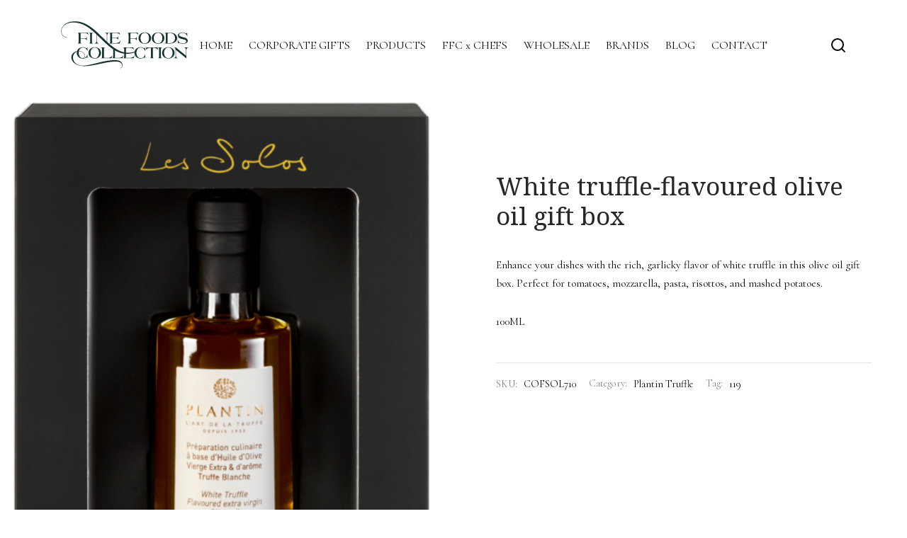

--- FILE ---
content_type: text/html; charset=UTF-8
request_url: https://finefoodscollection.com/product/white-truffle-flavoured-olive-oil-gift-box/
body_size: 29850
content:

 <!doctype html>
<html lang="en-US">
<head>
	<meta charset="UTF-8" />
	<meta name="viewport" content="width=device-width, initial-scale=1.0, minimum-scale=1.0, maximum-scale=1.0, user-scalable=no">
	<link rel="profile" href="http://gmpg.org/xfn/11">
	<link rel="pingback" href="https://finefoodscollection.com/xmlrpc.php">
					<script>document.documentElement.className = document.documentElement.className + ' yes-js js_active js'</script>
			<meta name='robots' content='index, follow, max-image-preview:large, max-snippet:-1, max-video-preview:-1' />
	<style>img:is([sizes="auto" i], [sizes^="auto," i]) { contain-intrinsic-size: 3000px 1500px }</style>
	
	<!-- This site is optimized with the Yoast SEO plugin v24.6 - https://yoast.com/wordpress/plugins/seo/ -->
	<title>White truffle-flavoured olive oil gift box - Fine Foods Collection</title>
	<meta name="description" content="White Truffle Flavoured Olive Oil Gift Box – Exquisite olive oil infused with white truffle, beautifully packaged for gourmet cooking and elegant gifting." />
	<link rel="canonical" href="https://finefoodscollection.com/product/white-truffle-flavoured-olive-oil-gift-box/" />
	<meta property="og:locale" content="en_US" />
	<meta property="og:type" content="article" />
	<meta property="og:title" content="White truffle-flavoured olive oil gift box - Fine Foods Collection" />
	<meta property="og:description" content="White Truffle Flavoured Olive Oil Gift Box – Exquisite olive oil infused with white truffle, beautifully packaged for gourmet cooking and elegant gifting." />
	<meta property="og:url" content="https://finefoodscollection.com/product/white-truffle-flavoured-olive-oil-gift-box/" />
	<meta property="og:site_name" content="Fine Foods Collection" />
	<meta property="article:publisher" content="https://www.facebook.com/finefoodscollection/" />
	<meta property="article:modified_time" content="2025-05-27T08:58:37+00:00" />
	<meta property="og:image" content="https://finefoodscollection.com/wp-content/uploads/assets/images/plantin_White-truffle-flavoured-olive-oil-gift-box.png" />
	<meta property="og:image:width" content="452" />
	<meta property="og:image:height" content="600" />
	<meta property="og:image:type" content="image/png" />
	<meta name="twitter:card" content="summary_large_image" />
	<meta name="twitter:label1" content="Est. reading time" />
	<meta name="twitter:data1" content="1 minute" />
	<script type="application/ld+json" class="yoast-schema-graph">{"@context":"https://schema.org","@graph":[{"@type":"WebPage","@id":"https://finefoodscollection.com/product/white-truffle-flavoured-olive-oil-gift-box/","url":"https://finefoodscollection.com/product/white-truffle-flavoured-olive-oil-gift-box/","name":"White truffle-flavoured olive oil gift box - Fine Foods Collection","isPartOf":{"@id":"https://finefoodscollection.com/#website"},"primaryImageOfPage":{"@id":"https://finefoodscollection.com/product/white-truffle-flavoured-olive-oil-gift-box/#primaryimage"},"image":{"@id":"https://finefoodscollection.com/product/white-truffle-flavoured-olive-oil-gift-box/#primaryimage"},"thumbnailUrl":"https://finefoodscollection.com/wp-content/uploads/assets/images/plantin_White-truffle-flavoured-olive-oil-gift-box.png","datePublished":"2021-11-01T14:13:42+00:00","dateModified":"2025-05-27T08:58:37+00:00","description":"White Truffle Flavoured Olive Oil Gift Box – Exquisite olive oil infused with white truffle, beautifully packaged for gourmet cooking and elegant gifting.","breadcrumb":{"@id":"https://finefoodscollection.com/product/white-truffle-flavoured-olive-oil-gift-box/#breadcrumb"},"inLanguage":"en-US","potentialAction":[{"@type":"ReadAction","target":["https://finefoodscollection.com/product/white-truffle-flavoured-olive-oil-gift-box/"]}]},{"@type":"ImageObject","inLanguage":"en-US","@id":"https://finefoodscollection.com/product/white-truffle-flavoured-olive-oil-gift-box/#primaryimage","url":"https://finefoodscollection.com/wp-content/uploads/assets/images/plantin_White-truffle-flavoured-olive-oil-gift-box.png","contentUrl":"https://finefoodscollection.com/wp-content/uploads/assets/images/plantin_White-truffle-flavoured-olive-oil-gift-box.png","width":452,"height":600},{"@type":"BreadcrumbList","@id":"https://finefoodscollection.com/product/white-truffle-flavoured-olive-oil-gift-box/#breadcrumb","itemListElement":[{"@type":"ListItem","position":1,"name":"Home","item":"https://finefoodscollection.com/"},{"@type":"ListItem","position":2,"name":"Shop","item":"https://finefoodscollection.com/shop/"},{"@type":"ListItem","position":3,"name":"White truffle-flavoured olive oil gift box"}]},{"@type":"WebSite","@id":"https://finefoodscollection.com/#website","url":"https://finefoodscollection.com/","name":"Fine Foods Collection","description":"Luxury Gourmet Delicatessen","publisher":{"@id":"https://finefoodscollection.com/#organization"},"potentialAction":[{"@type":"SearchAction","target":{"@type":"EntryPoint","urlTemplate":"https://finefoodscollection.com/?s={search_term_string}"},"query-input":{"@type":"PropertyValueSpecification","valueRequired":true,"valueName":"search_term_string"}}],"inLanguage":"en-US"},{"@type":"Organization","@id":"https://finefoodscollection.com/#organization","name":"Fine Foods Collection","url":"https://finefoodscollection.com/","logo":{"@type":"ImageObject","inLanguage":"en-US","@id":"https://finefoodscollection.com/#/schema/logo/image/","url":"https://finefoodscollection.com/wp-content/uploads/assets/images/fine_foods_collection_logo.png","contentUrl":"https://finefoodscollection.com/wp-content/uploads/assets/images/fine_foods_collection_logo.png","width":595,"height":241,"caption":"Fine Foods Collection"},"image":{"@id":"https://finefoodscollection.com/#/schema/logo/image/"},"sameAs":["https://www.facebook.com/finefoodscollection/"]}]}</script>
	<!-- / Yoast SEO plugin. -->


<link rel="alternate" type="application/rss+xml" title="Fine Foods Collection &raquo; Feed" href="https://finefoodscollection.com/feed/" />
<link rel="alternate" type="application/rss+xml" title="Fine Foods Collection &raquo; Comments Feed" href="https://finefoodscollection.com/comments/feed/" />
<link rel="alternate" type="application/rss+xml" title="Fine Foods Collection &raquo; White truffle-flavoured olive oil gift box Comments Feed" href="https://finefoodscollection.com/product/white-truffle-flavoured-olive-oil-gift-box/feed/" />
<script>
window._wpemojiSettings = {"baseUrl":"https:\/\/s.w.org\/images\/core\/emoji\/15.1.0\/72x72\/","ext":".png","svgUrl":"https:\/\/s.w.org\/images\/core\/emoji\/15.1.0\/svg\/","svgExt":".svg","source":{"concatemoji":"https:\/\/finefoodscollection.com\/wp-includes\/js\/wp-emoji-release.min.js?ver=6.8.1"}};
/*! This file is auto-generated */
!function(i,n){var o,s,e;function c(e){try{var t={supportTests:e,timestamp:(new Date).valueOf()};sessionStorage.setItem(o,JSON.stringify(t))}catch(e){}}function p(e,t,n){e.clearRect(0,0,e.canvas.width,e.canvas.height),e.fillText(t,0,0);var t=new Uint32Array(e.getImageData(0,0,e.canvas.width,e.canvas.height).data),r=(e.clearRect(0,0,e.canvas.width,e.canvas.height),e.fillText(n,0,0),new Uint32Array(e.getImageData(0,0,e.canvas.width,e.canvas.height).data));return t.every(function(e,t){return e===r[t]})}function u(e,t,n){switch(t){case"flag":return n(e,"\ud83c\udff3\ufe0f\u200d\u26a7\ufe0f","\ud83c\udff3\ufe0f\u200b\u26a7\ufe0f")?!1:!n(e,"\ud83c\uddfa\ud83c\uddf3","\ud83c\uddfa\u200b\ud83c\uddf3")&&!n(e,"\ud83c\udff4\udb40\udc67\udb40\udc62\udb40\udc65\udb40\udc6e\udb40\udc67\udb40\udc7f","\ud83c\udff4\u200b\udb40\udc67\u200b\udb40\udc62\u200b\udb40\udc65\u200b\udb40\udc6e\u200b\udb40\udc67\u200b\udb40\udc7f");case"emoji":return!n(e,"\ud83d\udc26\u200d\ud83d\udd25","\ud83d\udc26\u200b\ud83d\udd25")}return!1}function f(e,t,n){var r="undefined"!=typeof WorkerGlobalScope&&self instanceof WorkerGlobalScope?new OffscreenCanvas(300,150):i.createElement("canvas"),a=r.getContext("2d",{willReadFrequently:!0}),o=(a.textBaseline="top",a.font="600 32px Arial",{});return e.forEach(function(e){o[e]=t(a,e,n)}),o}function t(e){var t=i.createElement("script");t.src=e,t.defer=!0,i.head.appendChild(t)}"undefined"!=typeof Promise&&(o="wpEmojiSettingsSupports",s=["flag","emoji"],n.supports={everything:!0,everythingExceptFlag:!0},e=new Promise(function(e){i.addEventListener("DOMContentLoaded",e,{once:!0})}),new Promise(function(t){var n=function(){try{var e=JSON.parse(sessionStorage.getItem(o));if("object"==typeof e&&"number"==typeof e.timestamp&&(new Date).valueOf()<e.timestamp+604800&&"object"==typeof e.supportTests)return e.supportTests}catch(e){}return null}();if(!n){if("undefined"!=typeof Worker&&"undefined"!=typeof OffscreenCanvas&&"undefined"!=typeof URL&&URL.createObjectURL&&"undefined"!=typeof Blob)try{var e="postMessage("+f.toString()+"("+[JSON.stringify(s),u.toString(),p.toString()].join(",")+"));",r=new Blob([e],{type:"text/javascript"}),a=new Worker(URL.createObjectURL(r),{name:"wpTestEmojiSupports"});return void(a.onmessage=function(e){c(n=e.data),a.terminate(),t(n)})}catch(e){}c(n=f(s,u,p))}t(n)}).then(function(e){for(var t in e)n.supports[t]=e[t],n.supports.everything=n.supports.everything&&n.supports[t],"flag"!==t&&(n.supports.everythingExceptFlag=n.supports.everythingExceptFlag&&n.supports[t]);n.supports.everythingExceptFlag=n.supports.everythingExceptFlag&&!n.supports.flag,n.DOMReady=!1,n.readyCallback=function(){n.DOMReady=!0}}).then(function(){return e}).then(function(){var e;n.supports.everything||(n.readyCallback(),(e=n.source||{}).concatemoji?t(e.concatemoji):e.wpemoji&&e.twemoji&&(t(e.twemoji),t(e.wpemoji)))}))}((window,document),window._wpemojiSettings);
</script>
<link rel='stylesheet' id='sbi_styles-css' href='https://finefoodscollection.com/wp-content/plugins/instagram-feed/css/sbi-styles.min.css?ver=6.7.0' media='all' />
<style id='wp-emoji-styles-inline-css'>

	img.wp-smiley, img.emoji {
		display: inline !important;
		border: none !important;
		box-shadow: none !important;
		height: 1em !important;
		width: 1em !important;
		margin: 0 0.07em !important;
		vertical-align: -0.1em !important;
		background: none !important;
		padding: 0 !important;
	}
</style>
<link rel='stylesheet' id='wp-block-library-css' href='https://finefoodscollection.com/wp-includes/css/dist/block-library/style.min.css?ver=6.8.1' media='all' />
<style id='wp-block-library-theme-inline-css'>
.wp-block-audio :where(figcaption){color:#555;font-size:13px;text-align:center}.is-dark-theme .wp-block-audio :where(figcaption){color:#ffffffa6}.wp-block-audio{margin:0 0 1em}.wp-block-code{border:1px solid #ccc;border-radius:4px;font-family:Menlo,Consolas,monaco,monospace;padding:.8em 1em}.wp-block-embed :where(figcaption){color:#555;font-size:13px;text-align:center}.is-dark-theme .wp-block-embed :where(figcaption){color:#ffffffa6}.wp-block-embed{margin:0 0 1em}.blocks-gallery-caption{color:#555;font-size:13px;text-align:center}.is-dark-theme .blocks-gallery-caption{color:#ffffffa6}:root :where(.wp-block-image figcaption){color:#555;font-size:13px;text-align:center}.is-dark-theme :root :where(.wp-block-image figcaption){color:#ffffffa6}.wp-block-image{margin:0 0 1em}.wp-block-pullquote{border-bottom:4px solid;border-top:4px solid;color:currentColor;margin-bottom:1.75em}.wp-block-pullquote cite,.wp-block-pullquote footer,.wp-block-pullquote__citation{color:currentColor;font-size:.8125em;font-style:normal;text-transform:uppercase}.wp-block-quote{border-left:.25em solid;margin:0 0 1.75em;padding-left:1em}.wp-block-quote cite,.wp-block-quote footer{color:currentColor;font-size:.8125em;font-style:normal;position:relative}.wp-block-quote:where(.has-text-align-right){border-left:none;border-right:.25em solid;padding-left:0;padding-right:1em}.wp-block-quote:where(.has-text-align-center){border:none;padding-left:0}.wp-block-quote.is-large,.wp-block-quote.is-style-large,.wp-block-quote:where(.is-style-plain){border:none}.wp-block-search .wp-block-search__label{font-weight:700}.wp-block-search__button{border:1px solid #ccc;padding:.375em .625em}:where(.wp-block-group.has-background){padding:1.25em 2.375em}.wp-block-separator.has-css-opacity{opacity:.4}.wp-block-separator{border:none;border-bottom:2px solid;margin-left:auto;margin-right:auto}.wp-block-separator.has-alpha-channel-opacity{opacity:1}.wp-block-separator:not(.is-style-wide):not(.is-style-dots){width:100px}.wp-block-separator.has-background:not(.is-style-dots){border-bottom:none;height:1px}.wp-block-separator.has-background:not(.is-style-wide):not(.is-style-dots){height:2px}.wp-block-table{margin:0 0 1em}.wp-block-table td,.wp-block-table th{word-break:normal}.wp-block-table :where(figcaption){color:#555;font-size:13px;text-align:center}.is-dark-theme .wp-block-table :where(figcaption){color:#ffffffa6}.wp-block-video :where(figcaption){color:#555;font-size:13px;text-align:center}.is-dark-theme .wp-block-video :where(figcaption){color:#ffffffa6}.wp-block-video{margin:0 0 1em}:root :where(.wp-block-template-part.has-background){margin-bottom:0;margin-top:0;padding:1.25em 2.375em}
</style>
<style id='classic-theme-styles-inline-css'>
/*! This file is auto-generated */
.wp-block-button__link{color:#fff;background-color:#32373c;border-radius:9999px;box-shadow:none;text-decoration:none;padding:calc(.667em + 2px) calc(1.333em + 2px);font-size:1.125em}.wp-block-file__button{background:#32373c;color:#fff;text-decoration:none}
</style>
<link rel='stylesheet' id='jquery-selectBox-css' href='https://finefoodscollection.com/wp-content/plugins/yith-woocommerce-wishlist/assets/css/jquery.selectBox.css?ver=1.2.0' media='all' />
<link rel='stylesheet' id='woocommerce_prettyPhoto_css-css' href='//finefoodscollection.com/wp-content/plugins/woocommerce/assets/css/prettyPhoto.css?ver=3.1.6' media='all' />
<link rel='stylesheet' id='yith-wcwl-main-css' href='https://finefoodscollection.com/wp-content/plugins/yith-woocommerce-wishlist/assets/css/style.css?ver=4.2.0' media='all' />
<style id='yith-wcwl-main-inline-css'>
 :root { --rounded-corners-radius: 16px; --add-to-cart-rounded-corners-radius: 16px; --color-headers-background: #F4F4F4; --feedback-duration: 3s } 
 :root { --rounded-corners-radius: 16px; --add-to-cart-rounded-corners-radius: 16px; --color-headers-background: #F4F4F4; --feedback-duration: 3s } 
</style>
<style id='global-styles-inline-css'>
:root{--wp--preset--aspect-ratio--square: 1;--wp--preset--aspect-ratio--4-3: 4/3;--wp--preset--aspect-ratio--3-4: 3/4;--wp--preset--aspect-ratio--3-2: 3/2;--wp--preset--aspect-ratio--2-3: 2/3;--wp--preset--aspect-ratio--16-9: 16/9;--wp--preset--aspect-ratio--9-16: 9/16;--wp--preset--color--black: #000000;--wp--preset--color--cyan-bluish-gray: #abb8c3;--wp--preset--color--white: #ffffff;--wp--preset--color--pale-pink: #f78da7;--wp--preset--color--vivid-red: #cf2e2e;--wp--preset--color--luminous-vivid-orange: #ff6900;--wp--preset--color--luminous-vivid-amber: #fcb900;--wp--preset--color--light-green-cyan: #7bdcb5;--wp--preset--color--vivid-green-cyan: #00d084;--wp--preset--color--pale-cyan-blue: #8ed1fc;--wp--preset--color--vivid-cyan-blue: #0693e3;--wp--preset--color--vivid-purple: #9b51e0;--wp--preset--color--gutenberg-white: #ffffff;--wp--preset--color--gutenberg-shade: #f8f8f8;--wp--preset--color--gutenberg-gray: #000000;--wp--preset--color--gutenberg-dark: #000000;--wp--preset--color--gutenberg-accent: #000000;--wp--preset--gradient--vivid-cyan-blue-to-vivid-purple: linear-gradient(135deg,rgba(6,147,227,1) 0%,rgb(155,81,224) 100%);--wp--preset--gradient--light-green-cyan-to-vivid-green-cyan: linear-gradient(135deg,rgb(122,220,180) 0%,rgb(0,208,130) 100%);--wp--preset--gradient--luminous-vivid-amber-to-luminous-vivid-orange: linear-gradient(135deg,rgba(252,185,0,1) 0%,rgba(255,105,0,1) 100%);--wp--preset--gradient--luminous-vivid-orange-to-vivid-red: linear-gradient(135deg,rgba(255,105,0,1) 0%,rgb(207,46,46) 100%);--wp--preset--gradient--very-light-gray-to-cyan-bluish-gray: linear-gradient(135deg,rgb(238,238,238) 0%,rgb(169,184,195) 100%);--wp--preset--gradient--cool-to-warm-spectrum: linear-gradient(135deg,rgb(74,234,220) 0%,rgb(151,120,209) 20%,rgb(207,42,186) 40%,rgb(238,44,130) 60%,rgb(251,105,98) 80%,rgb(254,248,76) 100%);--wp--preset--gradient--blush-light-purple: linear-gradient(135deg,rgb(255,206,236) 0%,rgb(152,150,240) 100%);--wp--preset--gradient--blush-bordeaux: linear-gradient(135deg,rgb(254,205,165) 0%,rgb(254,45,45) 50%,rgb(107,0,62) 100%);--wp--preset--gradient--luminous-dusk: linear-gradient(135deg,rgb(255,203,112) 0%,rgb(199,81,192) 50%,rgb(65,88,208) 100%);--wp--preset--gradient--pale-ocean: linear-gradient(135deg,rgb(255,245,203) 0%,rgb(182,227,212) 50%,rgb(51,167,181) 100%);--wp--preset--gradient--electric-grass: linear-gradient(135deg,rgb(202,248,128) 0%,rgb(113,206,126) 100%);--wp--preset--gradient--midnight: linear-gradient(135deg,rgb(2,3,129) 0%,rgb(40,116,252) 100%);--wp--preset--font-size--small: 13px;--wp--preset--font-size--medium: 20px;--wp--preset--font-size--large: 36px;--wp--preset--font-size--x-large: 42px;--wp--preset--font-family--inter: "Inter", sans-serif;--wp--preset--font-family--cardo: Cardo;--wp--preset--spacing--20: 0.44rem;--wp--preset--spacing--30: 0.67rem;--wp--preset--spacing--40: 1rem;--wp--preset--spacing--50: 1.5rem;--wp--preset--spacing--60: 2.25rem;--wp--preset--spacing--70: 3.38rem;--wp--preset--spacing--80: 5.06rem;--wp--preset--shadow--natural: 6px 6px 9px rgba(0, 0, 0, 0.2);--wp--preset--shadow--deep: 12px 12px 50px rgba(0, 0, 0, 0.4);--wp--preset--shadow--sharp: 6px 6px 0px rgba(0, 0, 0, 0.2);--wp--preset--shadow--outlined: 6px 6px 0px -3px rgba(255, 255, 255, 1), 6px 6px rgba(0, 0, 0, 1);--wp--preset--shadow--crisp: 6px 6px 0px rgba(0, 0, 0, 1);}:where(.is-layout-flex){gap: 0.5em;}:where(.is-layout-grid){gap: 0.5em;}body .is-layout-flex{display: flex;}.is-layout-flex{flex-wrap: wrap;align-items: center;}.is-layout-flex > :is(*, div){margin: 0;}body .is-layout-grid{display: grid;}.is-layout-grid > :is(*, div){margin: 0;}:where(.wp-block-columns.is-layout-flex){gap: 2em;}:where(.wp-block-columns.is-layout-grid){gap: 2em;}:where(.wp-block-post-template.is-layout-flex){gap: 1.25em;}:where(.wp-block-post-template.is-layout-grid){gap: 1.25em;}.has-black-color{color: var(--wp--preset--color--black) !important;}.has-cyan-bluish-gray-color{color: var(--wp--preset--color--cyan-bluish-gray) !important;}.has-white-color{color: var(--wp--preset--color--white) !important;}.has-pale-pink-color{color: var(--wp--preset--color--pale-pink) !important;}.has-vivid-red-color{color: var(--wp--preset--color--vivid-red) !important;}.has-luminous-vivid-orange-color{color: var(--wp--preset--color--luminous-vivid-orange) !important;}.has-luminous-vivid-amber-color{color: var(--wp--preset--color--luminous-vivid-amber) !important;}.has-light-green-cyan-color{color: var(--wp--preset--color--light-green-cyan) !important;}.has-vivid-green-cyan-color{color: var(--wp--preset--color--vivid-green-cyan) !important;}.has-pale-cyan-blue-color{color: var(--wp--preset--color--pale-cyan-blue) !important;}.has-vivid-cyan-blue-color{color: var(--wp--preset--color--vivid-cyan-blue) !important;}.has-vivid-purple-color{color: var(--wp--preset--color--vivid-purple) !important;}.has-black-background-color{background-color: var(--wp--preset--color--black) !important;}.has-cyan-bluish-gray-background-color{background-color: var(--wp--preset--color--cyan-bluish-gray) !important;}.has-white-background-color{background-color: var(--wp--preset--color--white) !important;}.has-pale-pink-background-color{background-color: var(--wp--preset--color--pale-pink) !important;}.has-vivid-red-background-color{background-color: var(--wp--preset--color--vivid-red) !important;}.has-luminous-vivid-orange-background-color{background-color: var(--wp--preset--color--luminous-vivid-orange) !important;}.has-luminous-vivid-amber-background-color{background-color: var(--wp--preset--color--luminous-vivid-amber) !important;}.has-light-green-cyan-background-color{background-color: var(--wp--preset--color--light-green-cyan) !important;}.has-vivid-green-cyan-background-color{background-color: var(--wp--preset--color--vivid-green-cyan) !important;}.has-pale-cyan-blue-background-color{background-color: var(--wp--preset--color--pale-cyan-blue) !important;}.has-vivid-cyan-blue-background-color{background-color: var(--wp--preset--color--vivid-cyan-blue) !important;}.has-vivid-purple-background-color{background-color: var(--wp--preset--color--vivid-purple) !important;}.has-black-border-color{border-color: var(--wp--preset--color--black) !important;}.has-cyan-bluish-gray-border-color{border-color: var(--wp--preset--color--cyan-bluish-gray) !important;}.has-white-border-color{border-color: var(--wp--preset--color--white) !important;}.has-pale-pink-border-color{border-color: var(--wp--preset--color--pale-pink) !important;}.has-vivid-red-border-color{border-color: var(--wp--preset--color--vivid-red) !important;}.has-luminous-vivid-orange-border-color{border-color: var(--wp--preset--color--luminous-vivid-orange) !important;}.has-luminous-vivid-amber-border-color{border-color: var(--wp--preset--color--luminous-vivid-amber) !important;}.has-light-green-cyan-border-color{border-color: var(--wp--preset--color--light-green-cyan) !important;}.has-vivid-green-cyan-border-color{border-color: var(--wp--preset--color--vivid-green-cyan) !important;}.has-pale-cyan-blue-border-color{border-color: var(--wp--preset--color--pale-cyan-blue) !important;}.has-vivid-cyan-blue-border-color{border-color: var(--wp--preset--color--vivid-cyan-blue) !important;}.has-vivid-purple-border-color{border-color: var(--wp--preset--color--vivid-purple) !important;}.has-vivid-cyan-blue-to-vivid-purple-gradient-background{background: var(--wp--preset--gradient--vivid-cyan-blue-to-vivid-purple) !important;}.has-light-green-cyan-to-vivid-green-cyan-gradient-background{background: var(--wp--preset--gradient--light-green-cyan-to-vivid-green-cyan) !important;}.has-luminous-vivid-amber-to-luminous-vivid-orange-gradient-background{background: var(--wp--preset--gradient--luminous-vivid-amber-to-luminous-vivid-orange) !important;}.has-luminous-vivid-orange-to-vivid-red-gradient-background{background: var(--wp--preset--gradient--luminous-vivid-orange-to-vivid-red) !important;}.has-very-light-gray-to-cyan-bluish-gray-gradient-background{background: var(--wp--preset--gradient--very-light-gray-to-cyan-bluish-gray) !important;}.has-cool-to-warm-spectrum-gradient-background{background: var(--wp--preset--gradient--cool-to-warm-spectrum) !important;}.has-blush-light-purple-gradient-background{background: var(--wp--preset--gradient--blush-light-purple) !important;}.has-blush-bordeaux-gradient-background{background: var(--wp--preset--gradient--blush-bordeaux) !important;}.has-luminous-dusk-gradient-background{background: var(--wp--preset--gradient--luminous-dusk) !important;}.has-pale-ocean-gradient-background{background: var(--wp--preset--gradient--pale-ocean) !important;}.has-electric-grass-gradient-background{background: var(--wp--preset--gradient--electric-grass) !important;}.has-midnight-gradient-background{background: var(--wp--preset--gradient--midnight) !important;}.has-small-font-size{font-size: var(--wp--preset--font-size--small) !important;}.has-medium-font-size{font-size: var(--wp--preset--font-size--medium) !important;}.has-large-font-size{font-size: var(--wp--preset--font-size--large) !important;}.has-x-large-font-size{font-size: var(--wp--preset--font-size--x-large) !important;}
:where(.wp-block-post-template.is-layout-flex){gap: 1.25em;}:where(.wp-block-post-template.is-layout-grid){gap: 1.25em;}
:where(.wp-block-columns.is-layout-flex){gap: 2em;}:where(.wp-block-columns.is-layout-grid){gap: 2em;}
:root :where(.wp-block-pullquote){font-size: 1.5em;line-height: 1.6;}
</style>
<style id='woocommerce-inline-inline-css'>
.woocommerce form .form-row .required { visibility: visible; }
</style>
<link rel='stylesheet' id='woo-variation-swatches-css' href='https://finefoodscollection.com/wp-content/plugins/woo-variation-swatches/assets/css/frontend.min.css?ver=1739989316' media='all' />
<style id='woo-variation-swatches-inline-css'>
:root {
--wvs-tick:url("data:image/svg+xml;utf8,%3Csvg filter='drop-shadow(0px 0px 2px rgb(0 0 0 / .8))' xmlns='http://www.w3.org/2000/svg'  viewBox='0 0 30 30'%3E%3Cpath fill='none' stroke='%23ffffff' stroke-linecap='round' stroke-linejoin='round' stroke-width='4' d='M4 16L11 23 27 7'/%3E%3C/svg%3E");

--wvs-cross:url("data:image/svg+xml;utf8,%3Csvg filter='drop-shadow(0px 0px 5px rgb(255 255 255 / .6))' xmlns='http://www.w3.org/2000/svg' width='72px' height='72px' viewBox='0 0 24 24'%3E%3Cpath fill='none' stroke='%23ff0000' stroke-linecap='round' stroke-width='0.6' d='M5 5L19 19M19 5L5 19'/%3E%3C/svg%3E");
--wvs-single-product-item-width:30px;
--wvs-single-product-item-height:30px;
--wvs-single-product-item-font-size:16px}
</style>
<link rel='stylesheet' id='brands-styles-css' href='https://finefoodscollection.com/wp-content/plugins/woocommerce/assets/css/brands.css?ver=9.6.2' media='all' />
<link rel='stylesheet' id='goya-grid-css' href='https://finefoodscollection.com/wp-content/themes/goya/assets/css/grid.css?ver=1.0.8.8' media='all' />
<link rel='stylesheet' id='goya-core-css' href='https://finefoodscollection.com/wp-content/themes/goya/assets/css/core.css?ver=1.0.8.8' media='all' />
<link rel='stylesheet' id='goya-icons-css' href='https://finefoodscollection.com/wp-content/themes/goya/assets/icons/theme-icons/style.css?ver=1.0.8.8' media='all' />
<link rel='stylesheet' id='goya-shop-css' href='https://finefoodscollection.com/wp-content/themes/goya/assets/css/shop.css?ver=1.0.8.8' media='all' />
<link rel='stylesheet' id='goya-elements-css' href='https://finefoodscollection.com/wp-content/themes/goya/assets/css/vc-elements.css?ver=1.0.8.8' media='all' />
<style id='goya-customizer-styles-inline-css'>
.theme-goya .site-header .main-navigation,.theme-goya .site-header .secondary-navigation,.theme-goya .post .post-title h3,.theme-goya .products .product .product-title h2,.theme-goya .et-portfolio .type-portfolio h3,.theme-goya .font-catcher {font-family:inherit;font-weight:inherit;font-style:inherit;}body,blockquote cite,div.vc_progress_bar .vc_single_bar .vc_label,div.vc_toggle_size_sm .vc_toggle_title h4 {font-size:16px;}.wp-caption-text,.woocommerce-breadcrumb,.post.listing .listing_content .post-meta,.footer-bar .footer-bar-content,.side-menu .mobile-widgets p,.side-menu .side-widgets p,.products .product.product-category a div h2 .count,#payment .payment_methods li .payment_box,#payment .payment_methods li a.about_paypal,.et-product-detail .summary .sizing_guide,#reviews .commentlist li .comment-text .woocommerce-review__verified,#reviews .commentlist li .comment-text .woocommerce-review__published-date,.commentlist > li .comment-meta,.widget .type-post .post-meta,.widget_rss .rss-date,.wp-block-latest-comments__comment-date,.wp-block-latest-posts__post-date,.commentlist > li .reply,.comment-reply-title small,.commentlist .bypostauthor .post-author,.commentlist .bypostauthor > .comment-body .fn:after,.et-portfolio.et-portfolio-style-hover-card .type-portfolio .et-portfolio-excerpt {font-size:13px;}h1, h2, h3, h4, h5, h6{color:#153532;}.et-banner .et-banner-content .et-banner-title.color-accent,.et-banner .et-banner-content .et-banner-subtitle.color-accent,.et-banner .et-banner-content .et-banner-link.link.color-accent,.et-banner .et-banner-content .et-banner-link.link.color-accent:hover,.et-banner .et-banner-content .et-banner-link.outlined.color-accent,.et-banner .et-banner-content .et-banner-link.outlined.color-accent:hover {color:#000000;}.et-banner .et-banner-content .et-banner-subtitle.tag_style.color-accent,.et-banner .et-banner-content .et-banner-link.solid.color-accent,.et-banner .et-banner-content .et-banner-link.solid.color-accent:hover {background:#000000;}.et-iconbox.icon-style-background.icon-color-accent .et-feature-icon {background:#000000;}.et-iconbox.icon-style-border.icon-color-accent .et-feature-icon,.et-iconbox.icon-style-simple.icon-color-accent .et-feature-icon {color:#000000;}.et-counter.counter-color-accent .h1,.et-counter.icon-color-accent i {color:#000000;}.et_btn.solid.color-accent {background:#000000;}.et_btn.link.color-accent,.et_btn.outlined.color-accent,.et_btn.outlined.color-accent:hover {color:#000000;}.et-animatype.color-accent .et-animated-entry,.et-stroketype.color-accent *{color:#000000;}.slick-prev:hover,.slick-next:hover,.flex-prev:hover,.flex-next:hover,.mfp-wrap.quick-search .mfp-content [type="submit"],.et-close,.single-product .pswp__button:hover,.content404 h4,.woocommerce-tabs .tabs li a span,.woo-variation-gallery-wrapper .woo-variation-gallery-trigger:hover:after,.mobile-menu li.menu-item-has-children.active > .et-menu-toggle:after,.remove:hover, a.remove:hover,span.minicart-counter.et-count-zero,.tag-cloud-link .tag-link-count,.star-rating > span:before,.comment-form-rating .stars > span:before,.wpmc-tabs-wrapper li.wpmc-tab-item.current,div.argmc-wrapper .tab-completed-icon:before,div.argmc-wrapper .argmc-tab-item.completed .argmc-tab-number,.widget ul li.active,.et-wp-gallery-popup .mfp-arrow {color:#000000;}.menu-item.accent-color a,.accent-color:not(.fancy-tag),.accent-color:not(.fancy-tag) .wpb_wrapper > h1,.accent-color:not(.fancy-tag) .wpb_wrapper > h2,.accent-color:not(.fancy-tag) .wpb_wrapper > h3,.accent-color:not(.fancy-tag) .wpb_wrapper > h4,.accent-color:not(.fancy-tag) .wpb_wrapper > h5,.accent-color:not(.fancy-tag) .wpb_wrapper > h6,.accent-color:not(.fancy-tag) .wpb_wrapper > p {color:#000000 !important;}.accent-color.fancy-tag,.wpb_text_column .accent-color.fancy-tag:last-child,.accent-color.fancy-tag .wpb_wrapper > h1,.accent-color.fancy-tag .wpb_wrapper > h2,.accent-color.fancy-tag .wpb_wrapper > h3,.accent-color.fancy-tag .wpb_wrapper > h4,.accent-color.fancy-tag .wpb_wrapper > h5,.accent-color.fancy-tag .wpb_wrapper > h6,.accent-color.fancy-tag .wpb_wrapper > p {background-color:#000000;}.wpmc-tabs-wrapper li.wpmc-tab-item.current .wpmc-tab-number,.wpmc-tabs-wrapper li.wpmc-tab-item.current:before,.tag-cloud-link:hover,div.argmc-wrapper .argmc-tab-item.completed .argmc-tab-number,div.argmc-wrapper .argmc-tab-item.current .argmc-tab-number,div.argmc-wrapper .argmc-tab-item.last.current + .argmc-tab-item:hover .argmc-tab-number {border-color:#000000;}.vc_progress_bar.vc_progress-bar-color-bar_orange .vc_single_bar span.vc_bar,span.minicart-counter,.filter-trigger .et-active-filters-count,.et-active-filters-count,div.argmc-wrapper .argmc-tab-item.current .argmc-tab-number,div.argmc-wrapper .argmc-tab-item.visited:hover .argmc-tab-number,div.argmc-wrapper .argmc-tab-item.last.current + .argmc-tab-item:hover .argmc-tab-number,.slick-dots li button:hover,.wpb_column.et-light-column .postline:before,.wpb_column.et-light-column .postline-medium:before,.wpb_column.et-light-column .postline-large:before,.et-feat-video-btn:hover .et-featured-video-icon:after,.post.type-post.sticky .entry-title a:after {background-color:#000000;}div.argmc-wrapper .argmc-tab-item.visited:before {border-bottom-color:#000000;}.yith-wcan-loading:after,.blockUI.blockOverlay:after,.easyzoom-notice:after,.woocommerce-product-gallery__wrapper .slick:after,.add_to_cart_button.loading:after,.et-loader:after {background-color:#000000;}.fancy-title,h1.fancy-title,h2.fancy-title,h3.fancy-title,h4.fancy-title,h5.fancy-title,h6.fancy-title {color:#000000}.fancy-tag,h1.fancy-tag,h2.fancy-tag,h3.fancy-tag,h4.fancy-tag,h5.fancy-tag,h6.fancy-tag {background-color:#000000}@media only screen and (max-width:991px) {.site-header .header-mobile {display:block !important;}.site-header .header-main,.site-header .header-bottom {display:none !important;}}@media only screen and (min-width:992px) {.site-header,.header-spacer,.product-header-spacer {height:127px;}.page-header-transparent .hero-header .hero-title {padding-top:127px;}.et-product-detail.et-product-layout-no-padding.product-header-transparent .showcase-inner .product-information {padding-top:127px;}.header_on_scroll:not(.megamenu-active) .site-header,.header_on_scroll:not(.megamenu-active) .header-spacer,.header_on_scroll:not(.megamenu-active) .product-header-spacer {height:70px;}}@media only screen and (max-width:991px) {.site-header,.header_on_scroll .site-header,.header-spacer,.product-header-spacer {height:74px;}.page-header-transparent .hero-header .hero-title {padding-top:74px;}}@media screen and (min-width:576px) and (max-width:767px) {.sticky-product-bar {height:74px;}.product-bar-visible.single-product.fixed-product-bar-bottom .footer {margin-bottom:74px;}.product-bar-visible.single-product.fixed-product-bar-bottom #scroll_to_top.active {bottom:84px;}}.page-header-regular .site-header,.header_on_scroll .site-header {background-color:#ffffff;}@media only screen and (max-width:576px) {.page-header-transparent:not(.header-transparent-mobiles):not(.header_on_scroll) .site-header {background-color:#ffffff;}}.site-header a,.site-header .menu-toggle,.site-header .goya-search button {color:#000000;}@media only screen and (max-width:767px) {.sticky-header-light .site-header .menu-toggle:hover,.header-transparent-mobiles.sticky-header-light.header_on_scroll .site-header a.icon,.header-transparent-mobiles.sticky-header-light.header_on_scroll .site-header .menu-toggle,.header-transparent-mobiles.light-title:not(.header_on_scroll) .site-header a.icon,.header-transparent-mobiles.light-title:not(.header_on_scroll) .site-header .menu-toggle {color:#ffffff;}}@media only screen and (min-width:768px) {.light-title:not(.header_on_scroll) .site-header .site-title,.light-title:not(.header_on_scroll) .site-header .et-header-menu>li> a,.sticky-header-light.header_on_scroll .site-header .et-header-menu>li> a,.light-title:not(.header_on_scroll) span.minicart-counter.et-count-zero,.sticky-header-light.header_on_scroll .site-header .icon,.sticky-header-light.header_on_scroll .site-header .menu-toggle,.light-title:not(.header_on_scroll) .site-header .icon,.light-title:not(.header_on_scroll) .site-header .menu-toggle {color:#ffffff;}}.et-header-menu .menu-label,.mobile-menu .menu-label {background-color:#dcdcdc;}.et-header-menu ul.sub-menu:before,.et-header-menu .sub-menu .sub-menu {background-color:#ffffff !important;}.et-header-menu>li.menu-item-has-children > a:after {border-bottom-color:#ffffff;}.et-header-menu .sub-menu li.menu-item-has-children:after,.et-header-menu ul.sub-menu li a {color:#414141;}.side-panel .mobile-bar,.side-panel .mobile-bar.dark {background:#f8f8f8;}.side-mobile-menu,.side-mobile-menu.dark { background:#ffffff;}.side-fullscreen-menu,.side-fullscreen-menu.dark { background:#ffffff;}.site-footer,.site-footer.dark {background-color:#ffffff;}.site-footer .footer-bar.custom-color-1,.site-footer .footer-bar.custom-color-1.dark {background-color:#2d2d2d;}.mfp #et-quickview {max-width:960px;}.woocommerce-Tabs-panel.custom_scroll {max-height:400px;}.product_meta .trap {display:none !important;}.shop-widget-scroll .widget > ul,.shop-widget-scroll .widget:not(.widget-woof) > .widgettitle + *,.shop-widget-scroll .wcapf-layered-nav {max-height:300px;}.free-shipping-progress-bar .progress-bar-indicator {background:linear-gradient(270deg, #000000 0, #ffffff 200%);background-color: #000000;flex-grow:1;}.rtl .free-shipping-progress-bar .progress-bar-indicator {background:linear-gradient(90deg, #000000 0, #ffffff 200%);}.progress-bar-status.success .progress-bar-indicator { background:#000000;}.star-rating > span:before,.comment-form-rating .stars > span:before {color:#282828;}.product-inner .badge.onsale,.wc-block-grid .wc-block-grid__products .wc-block-grid__product .wc-block-grid__product-onsale {color:#000000;background-color:#ffffff;}.et-product-detail .summary .badge.onsale {border-color:#000000;}.product-inner .badge.new {color:#00a98e;background-color:#ffffff;}.product-inner .badge.out-of-stock {color:#585858;background-color:#ffffff;}@media screen and (min-width:768px) {.wc-block-grid__products .wc-block-grid__product .wc-block-grid__product-image {margin-top:5px;}.wc-block-grid__products .wc-block-grid__product:hover .wc-block-grid__product-image {transform:translateY(-5px);}.wc-block-grid__products .wc-block-grid__product:hover .wc-block-grid__product-image img {-moz-transform:scale(1.05, 1.05);-ms-transform:scale(1.05, 1.05);-webkit-transform:scale(1.05, 1.05);transform:scale(1.05, 1.05);}}.et-blog.hero-header .hero-title {background-color:#f8f8f8;}.post.post-detail.hero-title .post-featured.title-wrap {background-color:#f8f8f8;}.has-gutenberg-white-color { color:#ffffff !important; }.has-gutenberg-white-background-color { background-color:#ffffff; }.wp-block-button.outlined .has-gutenberg-white-color { border-color:#ffffff !important; background-color:transparent !important; }.has-gutenberg-shade-color { color:#f8f8f8 !important; }.has-gutenberg-shade-background-color { background-color:#f8f8f8; }.wp-block-button.outlined .has-gutenberg-shade-color { border-color:#f8f8f8 !important; background-color:transparent !important; }.has-gutenberg-gray-color { color:#000000 !important; }.has-gutenberg-gray-background-color { background-color:#000000; }.wp-block-button.outlined .has-gutenberg-gray-color { border-color:#000000 !important; background-color:transparent !important; }.has-gutenberg-dark-color { color:#000000 !important; }.has-gutenberg-dark-background-color { background-color:#000000; }.wp-block-button.outlined .has-gutenberg-dark-color { border-color:#000000 !important; background-color:transparent !important; }.has-gutenberg-accent-color { color:#000000 !important; }.has-gutenberg-accent-background-color { background-color:#000000; }.wp-block-button.outlined .has-gutenberg-accent-color { border-color:#000000 !important; background-color:transparent !important; }.commentlist .bypostauthor > .comment-body .fn:after {content:'Post Author';}.et-inline-validation-notices .form-row.woocommerce-invalid-required-field:after{content:'Required field';}.post.type-post.sticky .entry-title a:after {content:'Featured';}.action-icons { display:none !important; }.et_widget_social_media .social_widget {text-align:center; }.side-panel .mobile-bar, .side-panel .mobile-bar.dark {background-color:white !important; }.footer-widgets { PADDING-TOP:110PX;}.post-share {DISPLAY:NONE;}.nav-item {display:none!IMPORTANT;}.nf-form-fields-required { display:none !important;}.nf-form-title { display:none !important;}.post-author { display:none !important;}.single-post-meta { display:none !important;}.nav-style-simple { display:none !important;}.widget_wcapf-price-filter { display:none !important; }#side-filters .widget{border-bottom:0px !important;}.et-heart { display:none !important; }.children { padding-left:30px !important; }.has-text-align-center {text-align:center !important;}
</style>
<link rel='stylesheet' id='goya-style-css' href='https://finefoodscollection.com/wp-content/themes/goya/style.css?ver=6.8.1' media='all' />
<link rel='stylesheet' id='goya-child-style-css' href='https://finefoodscollection.com/wp-content/themes/goya-child/style.css?ver=1.1' media='all' />
<script type="text/template" id="tmpl-variation-template">
	<div class="woocommerce-variation-description">{{{ data.variation.variation_description }}}</div>
	<div class="woocommerce-variation-price">{{{ data.variation.price_html }}}</div>
	<div class="woocommerce-variation-availability">{{{ data.variation.availability_html }}}</div>
</script>
<script type="text/template" id="tmpl-unavailable-variation-template">
	<p role="alert">Sorry, this product is unavailable. Please choose a different combination.</p>
</script>
<script src="https://finefoodscollection.com/wp-includes/js/jquery/jquery.min.js?ver=3.7.1" id="jquery-core-js"></script>
<script src="https://finefoodscollection.com/wp-includes/js/jquery/jquery-migrate.min.js?ver=3.4.1" id="jquery-migrate-js"></script>
<script src="https://finefoodscollection.com/wp-content/plugins/woocommerce/assets/js/jquery-blockui/jquery.blockUI.min.js?ver=2.7.0-wc.9.6.2" id="jquery-blockui-js" data-wp-strategy="defer"></script>
<script id="wc-add-to-cart-js-extra">
var wc_add_to_cart_params = {"ajax_url":"\/wp-admin\/admin-ajax.php","wc_ajax_url":"\/?wc-ajax=%%endpoint%%","i18n_view_cart":"View cart","cart_url":"https:\/\/finefoodscollection.com","is_cart":"","cart_redirect_after_add":"no"};
</script>
<script src="https://finefoodscollection.com/wp-content/plugins/woocommerce/assets/js/frontend/add-to-cart.min.js?ver=9.6.2" id="wc-add-to-cart-js" data-wp-strategy="defer"></script>
<script id="wc-single-product-js-extra">
var wc_single_product_params = {"i18n_required_rating_text":"Please select a rating","i18n_product_gallery_trigger_text":"View full-screen image gallery","review_rating_required":"yes","flexslider":{"rtl":false,"animation":"slide","smoothHeight":true,"directionNav":true,"controlNav":"thumbnails","slideshow":false,"animationSpeed":300,"animationLoop":false,"allowOneSlide":false},"zoom_enabled":"","zoom_options":[],"photoswipe_enabled":"","photoswipe_options":{"shareEl":false,"closeOnScroll":false,"history":false,"hideAnimationDuration":0,"showAnimationDuration":0,"showHideOpacity":true,"bgOpacity":1,"loop":false,"closeOnVerticalDrag":false,"barsSize":{"top":0,"bottom":0},"tapToClose":true,"tapToToggleControls":false},"flexslider_enabled":"1"};
</script>
<script src="https://finefoodscollection.com/wp-content/plugins/woocommerce/assets/js/frontend/single-product.min.js?ver=9.6.2" id="wc-single-product-js" defer data-wp-strategy="defer"></script>
<script src="https://finefoodscollection.com/wp-content/plugins/woocommerce/assets/js/js-cookie/js.cookie.min.js?ver=2.1.4-wc.9.6.2" id="js-cookie-js" defer data-wp-strategy="defer"></script>
<script id="woocommerce-js-extra">
var woocommerce_params = {"ajax_url":"\/wp-admin\/admin-ajax.php","wc_ajax_url":"\/?wc-ajax=%%endpoint%%"};
</script>
<script src="https://finefoodscollection.com/wp-content/plugins/woocommerce/assets/js/frontend/woocommerce.min.js?ver=9.6.2" id="woocommerce-js" defer data-wp-strategy="defer"></script>
<script src="https://finefoodscollection.com/wp-content/plugins/js_composer/assets/js/vendors/woocommerce-add-to-cart.js?ver=7.0" id="vc_woocommerce-add-to-cart-js-js"></script>
<script src="https://finefoodscollection.com/wp-includes/js/underscore.min.js?ver=1.13.7" id="underscore-js"></script>
<script id="wp-util-js-extra">
var _wpUtilSettings = {"ajax":{"url":"\/wp-admin\/admin-ajax.php"}};
</script>
<script src="https://finefoodscollection.com/wp-includes/js/wp-util.min.js?ver=6.8.1" id="wp-util-js"></script>
<script id="wc-cart-fragments-js-extra">
var wc_cart_fragments_params = {"ajax_url":"\/wp-admin\/admin-ajax.php","wc_ajax_url":"\/?wc-ajax=%%endpoint%%","cart_hash_key":"wc_cart_hash_0849a84ef373664290f22dd570fc6715","fragment_name":"wc_fragments_0849a84ef373664290f22dd570fc6715","request_timeout":"5000"};
</script>
<script src="https://finefoodscollection.com/wp-content/plugins/woocommerce/assets/js/frontend/cart-fragments.min.js?ver=9.6.2" id="wc-cart-fragments-js" defer data-wp-strategy="defer"></script>
<script></script><link rel="https://api.w.org/" href="https://finefoodscollection.com/wp-json/" /><link rel="alternate" title="JSON" type="application/json" href="https://finefoodscollection.com/wp-json/wp/v2/product/6986" /><link rel="EditURI" type="application/rsd+xml" title="RSD" href="https://finefoodscollection.com/xmlrpc.php?rsd" />
<meta name="generator" content="WordPress 6.8.1" />
<meta name="generator" content="WooCommerce 9.6.2" />
<link rel='shortlink' href='https://finefoodscollection.com/?p=6986' />
<link rel="alternate" title="oEmbed (JSON)" type="application/json+oembed" href="https://finefoodscollection.com/wp-json/oembed/1.0/embed?url=https%3A%2F%2Ffinefoodscollection.com%2Fproduct%2Fwhite-truffle-flavoured-olive-oil-gift-box%2F" />
<link rel="alternate" title="oEmbed (XML)" type="text/xml+oembed" href="https://finefoodscollection.com/wp-json/oembed/1.0/embed?url=https%3A%2F%2Ffinefoodscollection.com%2Fproduct%2Fwhite-truffle-flavoured-olive-oil-gift-box%2F&#038;format=xml" />
	<noscript><style>.woocommerce-product-gallery{ opacity: 1 !important; }</style></noscript>
	<meta name="generator" content="Elementor 3.18.2; features: e_dom_optimization, e_optimized_assets_loading, additional_custom_breakpoints, block_editor_assets_optimize, e_image_loading_optimization; settings: css_print_method-external, google_font-enabled, font_display-auto">
<meta name="generator" content="Powered by WPBakery Page Builder - drag and drop page builder for WordPress."/>
<style type="text/css">
body.custom-background #wrapper { background-color: #ffffff; }
</style>
<meta name="generator" content="Powered by Slider Revolution 6.6.15 - responsive, Mobile-Friendly Slider Plugin for WordPress with comfortable drag and drop interface." />
<style class='wp-fonts-local'>
@font-face{font-family:Inter;font-style:normal;font-weight:300 900;font-display:fallback;src:url('https://finefoodscollection.com/wp-content/plugins/woocommerce/assets/fonts/Inter-VariableFont_slnt,wght.woff2') format('woff2');font-stretch:normal;}
@font-face{font-family:Cardo;font-style:normal;font-weight:400;font-display:fallback;src:url('https://finefoodscollection.com/wp-content/plugins/woocommerce/assets/fonts/cardo_normal_400.woff2') format('woff2');}
</style>
<link rel="icon" href="https://finefoodscollection.com/wp-content/uploads/assets/images/cropped-FINEFOODSFAVICON-32x32.png" sizes="32x32" />
<link rel="icon" href="https://finefoodscollection.com/wp-content/uploads/assets/images/cropped-FINEFOODSFAVICON-192x192.png" sizes="192x192" />
<link rel="apple-touch-icon" href="https://finefoodscollection.com/wp-content/uploads/assets/images/cropped-FINEFOODSFAVICON-180x180.png" />
<meta name="msapplication-TileImage" content="https://finefoodscollection.com/wp-content/uploads/assets/images/cropped-FINEFOODSFAVICON-270x270.png" />
<script>function setREVStartSize(e){
			//window.requestAnimationFrame(function() {
				window.RSIW = window.RSIW===undefined ? window.innerWidth : window.RSIW;
				window.RSIH = window.RSIH===undefined ? window.innerHeight : window.RSIH;
				try {
					var pw = document.getElementById(e.c).parentNode.offsetWidth,
						newh;
					pw = pw===0 || isNaN(pw) || (e.l=="fullwidth" || e.layout=="fullwidth") ? window.RSIW : pw;
					e.tabw = e.tabw===undefined ? 0 : parseInt(e.tabw);
					e.thumbw = e.thumbw===undefined ? 0 : parseInt(e.thumbw);
					e.tabh = e.tabh===undefined ? 0 : parseInt(e.tabh);
					e.thumbh = e.thumbh===undefined ? 0 : parseInt(e.thumbh);
					e.tabhide = e.tabhide===undefined ? 0 : parseInt(e.tabhide);
					e.thumbhide = e.thumbhide===undefined ? 0 : parseInt(e.thumbhide);
					e.mh = e.mh===undefined || e.mh=="" || e.mh==="auto" ? 0 : parseInt(e.mh,0);
					if(e.layout==="fullscreen" || e.l==="fullscreen")
						newh = Math.max(e.mh,window.RSIH);
					else{
						e.gw = Array.isArray(e.gw) ? e.gw : [e.gw];
						for (var i in e.rl) if (e.gw[i]===undefined || e.gw[i]===0) e.gw[i] = e.gw[i-1];
						e.gh = e.el===undefined || e.el==="" || (Array.isArray(e.el) && e.el.length==0)? e.gh : e.el;
						e.gh = Array.isArray(e.gh) ? e.gh : [e.gh];
						for (var i in e.rl) if (e.gh[i]===undefined || e.gh[i]===0) e.gh[i] = e.gh[i-1];
											
						var nl = new Array(e.rl.length),
							ix = 0,
							sl;
						e.tabw = e.tabhide>=pw ? 0 : e.tabw;
						e.thumbw = e.thumbhide>=pw ? 0 : e.thumbw;
						e.tabh = e.tabhide>=pw ? 0 : e.tabh;
						e.thumbh = e.thumbhide>=pw ? 0 : e.thumbh;
						for (var i in e.rl) nl[i] = e.rl[i]<window.RSIW ? 0 : e.rl[i];
						sl = nl[0];
						for (var i in nl) if (sl>nl[i] && nl[i]>0) { sl = nl[i]; ix=i;}
						var m = pw>(e.gw[ix]+e.tabw+e.thumbw) ? 1 : (pw-(e.tabw+e.thumbw)) / (e.gw[ix]);
						newh =  (e.gh[ix] * m) + (e.tabh + e.thumbh);
					}
					var el = document.getElementById(e.c);
					if (el!==null && el) el.style.height = newh+"px";
					el = document.getElementById(e.c+"_wrapper");
					if (el!==null && el) {
						el.style.height = newh+"px";
						el.style.display = "block";
					}
				} catch(e){
					console.log("Failure at Presize of Slider:" + e)
				}
			//});
		  };</script>
		<style id="wp-custom-css">
			

.logos__marquee {
	display: flex;
	overflow-x: hidden;
	user-select: none;
	mask-image: linear-gradient(
		to right,
		hsl(0 0% 0% / 0),
		hsl(0 0% 0% / 1) 20%,
		hsl(0 0% 0% / 1) 80%,
		hsl(0 0% 0% / 0)
	);
}

.marquee__logos {
	flex-shrink: 0;
	display: flex;
	align-items: center;
	justify-content: space-around;
	gap: 1rem;
	min-width: 100%;
	animation: loop 20s linear infinite;
}
.marquee__logos img {
	display: block;
	margin-inline: 2rem;
}

@keyframes loop {
	from {
		transform: translateX(0);
	}
	to {
		transform: translateX(-100%);
	}
}
		</style>
		<style id="kirki-inline-styles">.site-header,.header-spacer,.product-header-spacer{height:127px;}.site-header .header-bottom{height:30px;max-height:30px;min-height:30px;}.site-header .logolink img{max-height:69px;}.top-bar .search-field, .top-bar .search-button-group select{height:40px;}.top-bar{min-height:40px;background-color:#282828;}.top-bar, .top-bar a, .top-bar button, .top-bar .selected{color:#eeeeee;}.search-button-group .search-clear:before, .search-button-group .search-clear:after{background-color:#eeeeee;}.et-global-campaign{min-height:40px;color:#ffffff;background-color:#81d8d0;}.et-global-campaign .et-close:before, .et-global-campaign .et-close:after, .no-touch .et-global-campaign .et-close:hover:before, .no-touch .et-global-campaign .et-close:hover:after{background-color:#ffffff;}.side-panel .mobile-bar,.side-panel .mobile-bar.dark{background-color:#f8f8f8;}.side-fullscreen-menu,.side-fullscreen-menu.dark{background-color:#ffffff;}.side-mobile-menu li, .side-mobile-menu li a, .side-mobile-menu .bottom-extras, .side-mobile-menu .bottom-extras a, .side-mobile-menu .selected{color:#000000;}.side-menu.side-mobile-menu,.side-menu.side-mobile-menu.dark{background-color:#ffffff;}.site-footer,.site-footer.dark{background-color:#ffffff;}.mfp #et-quickview{max-width:960px;}.mfp-wrap.quick-search .mfp-content [type="submit"], .et-close, .single-product .pswp__button:hover, .content404 h4, .woocommerce-tabs .tabs li a span, .woo-variation-gallery-wrapper .woo-variation-gallery-trigger:hover:after, .mobile-menu li.menu-item-has-children.active > .et-menu-toggle:after, .remove:hover, a.remove:hover, .minicart-counter.et-count-zero, .tag-cloud-link .tag-link-count, .wpmc-tabs-wrapper li.wpmc-tab-item.current, div.argmc-wrapper .tab-completed-icon:before, .et-wp-gallery-popup .mfp-arrow{color:#000000;}.slick-dots li.slick-active button{background-color:#000000;}body, table, .shop_table, blockquote cite, .et-listing-style1 .product_thumbnail .et-quickview-btn, .products .single_add_to_cart_button.button, .products .add_to_cart_button.button, .products .added_to_cart.button, .side-panel header h6{color:#000000;}.cart-collaterals .woocommerce-shipping-destination strong, #order_review .shop_table, #payment .payment_methods li label, .et-product-detail .summary .variations label, .woocommerce-tabs .tabs li a:hover, .woocommerce-tabs .tabs li.active a, .et-product-detail .product_meta > span *, .sticky-product-bar .variations label, .et-product-detail .summary .sizing_guide, #side-cart .woocommerce-mini-cart__total, .woocommerce-Price-amount, .cart-collaterals .shipping-calculator-button, .woocommerce-terms-and-conditions-wrapper a, .et-checkout-login-title a, .et-checkout-coupon-title a, .woocommerce-checkout h3, .order_review_heading, .woocommerce-Address-title h3, .woocommerce-MyAccount-content h3, .woocommerce-MyAccount-content legend, .et-product-detail.et-cart-mixed .summary .yith-wcwl-add-to-wishlist > div > a, .et-product-detail.et-cart-stacked .summary .yith-wcwl-add-to-wishlist > div > a, .hentry table th, .entry-content table th, #reviews .commentlist li .comment-text .meta strong, .et-feat-video-btn, #ship-to-different-address label, .woocommerce-account-fields p.create-account label, .et-login-wrapper a, .floating-labels .form-row.float-label input:focus ~ label, .floating-labels .form-row.float-label textarea:focus ~ label, .woocommerce-info, .order_details li strong, table.order_details th, table.order_details a:not(.button), .variable-items-wrapper .variable-item:not(.radio-variable-item).button-variable-item.selected, .woocommerce-MyAccount-content p a:not(.button), .woocommerce-MyAccount-content header a, .woocommerce-MyAccount-navigation ul li a, .et-MyAccount-user-info .et-username strong, .woocommerce-MyAccount-content .shop_table tr th, mark, .woocommerce-MyAccount-content strong, .product_list_widget a, .search-panel .search-field, .goya-search .search-button-group select, .widget .slider-values p span{color:#000000;}input[type=radio]:checked:before, input[type=checkbox]:checked,.select2-container--default .select2-results__option--highlighted[aria-selected], .widget .noUi-horizontal .noUi-base .noUi-origin:first-child{background-color:#000000;}label:hover input[type=checkbox], label:hover input[type=radio], input[type="text"]:focus, input[type="password"]:focus, input[type="number"]:focus, input[type="date"]:focus, input[type="datetime"]:focus, input[type="datetime-local"]:focus, input[type="time"]:focus, input[type="month"]:focus, input[type="week"]:focus, input[type="email"]:focus, input[type="search"]:focus, input[type="tel"]:focus, input[type="url"]:focus, input.input-text:focus, select:focus, textarea:focus{border-color:#000000;}input[type=checkbox]:checked{border-color:#000000!important;}.et-product-detail .summary .yith-wcwl-add-to-wishlist a .icon svg, .sticky-product-bar .yith-wcwl-add-to-wishlist a .icon svg{stroke:#000000;}.et-product-detail .summary .yith-wcwl-wishlistaddedbrowse a svg, .et-product-detail .summary .yith-wcwl-wishlistexistsbrowse a svg, .sticky-product-bar .yith-wcwl-wishlistaddedbrowse a svg, .sticky-product-bar .yith-wcwl-wishlistexistsbrowse a svg{fill:#000000;}.woocommerce-breadcrumb, .woocommerce-breadcrumb a, .widget .wcapf-layered-nav ul li .count, .category_bar .header-active-filters, #reviews .commentlist li .comment-text .woocommerce-review__verified, #reviews .commentlist li .comment-text .woocommerce-review__published-date, .woof_container_inner h4, #side-filters .header-active-filters .active-filters-title, #side-filters .widget h6, .sliding-menu .sliding-menu-back, .type-post .post-meta{color:#ffffff;}h1, h2, h3, h4, h5, h6{color:#153532;}.yith-wcan-loading:after, .blockUI.blockOverlay:after, .easyzoom-notice:after, .woocommerce-product-gallery__wrapper .slick:after, .add_to_cart_button.loading:after, .et-loader:after, .wcapf-before-update:after, #side-filters.ajax-loader .side-panel-content:after{background-color:#000000;}.et-page-load-overlay .dot3-loader{color:#000000;}.button, input[type=submit], button[type=submit], #side-filters .et-close, .nf-form-cont .nf-form-content .submit-wrap .ninja-forms-field, .yith-wcwl-popup-footer a.button.wishlist-submit{background-color:#000000;}.button, .button:hover, button[type=submit], button[type=submit]:hover, input[type=submit], input[type=submit]:hover, .nf-form-cont .nf-form-content .submit-wrap .ninja-forms-field, .nf-form-cont .nf-form-content .submit-wrap .ninja-forms-field:hover, .yith-wcwl-popup-footer a.button.wishlist-submit{color:#ffffff;}.button.outlined, .button.outlined:hover, .button.outlined:focus, .button.outlined:active, .woocommerce-Reviews .comment-reply-title:hover{color:#000000;}.fancy-title{color:#000000;}.fancy-tag{background-color:#000000;}.page-header-regular .site-header, .header_on_scroll .site-header{background-color:#ffffff;}.site-header .goya-search button, .site-header .et-switcher-container .selected, .site-header .et-header-text, .site-header .product.wcml-dropdown li>a, .site-header .product.wcml-dropdown .wcml-cs-active-currency>a, .site-header .product.wcml-dropdown .wcml-cs-active-currency:hover>a, .site-header .product.wcml-dropdown .wcml-cs-active-currency:focus>a,.site-header .menu-toggle,.site-header a{color:#000000;}.et-header-menu .menu-label{background-color:#dcdcdc;}.et-header-menu ul.sub-menu li a{color:#414141;}.et-header-menu .sub-menu .sub-menu,.et-header-menu ul.sub-menu:before{background-color:#ffffff;}.et-header-menu>li.menu-item-has-children > a:after{border-bottom-color:#ffffff;}.et-product-detail .single_add_to_cart_button, .sticky-product-bar .single_add_to_cart_button, .sticky-product-bar .add_to_cart_button, .woocommerce-mini-cart__buttons .button.checkout, .button.checkout-button, #place_order.button, .woocommerce .argmc-wrapper .argmc-nav-buttons .argmc-submit, .wishlist_table .add_to_cart{background-color:#000000;}.woocommerce-mini-cart__buttons .button:not(.checkout){color:#000000;}.product-showcase-light-text .showcase-inner .single_add_to_cart_button{background-color:#ffffff;}.product-showcase-light-text .et-product-detail .single_add_to_cart_button{color:#000000;}.shop_bar button, .shop_bar .woocommerce-ordering .select2-container--default .select2-selection--single, .shop_bar .shop-filters .orderby, .shop_bar .woocommerce-ordering:after{color:#282828;}.products .product-title h3 a, .et-product-detail .summary h1{color:#282828;}.products .product_after_title .price ins, .products .product_after_title .price>.amount, .price ins, .price > .amount, .price del, .price .woocommerce-Price-amount{color:#777777;}.star-rating > span:before, .comment-form-rating .stars > span:before{color:#282828;}.product-inner .badge.onsale, .wc-block-grid .wc-block-grid__products .wc-block-grid__product .wc-block-grid__product-onsale{color:#000000;background-color:#ffffff;}.et-product-detail .summary .badge.onsale{border-color:#000000;}.product-inner .badge.new{background-color:#ffffff;}.product-inner .badge.out-of-stock{color:#585858;background-color:#ffffff;}input[type="text"], input[type="password"], input[type="number"], input[type="date"], input[type="datetime"], input[type="datetime-local"], input[type="time"], input[type="month"], input[type="week"], input[type="email"], input[type="search"], input[type="tel"], input[type="url"], input.input-text, select, textarea, .wp-block-button__link, .nf-form-cont .nf-form-content .list-select-wrap .nf-field-element > div, .nf-form-cont .nf-form-content input:not([type="button"]), .nf-form-cont .nf-form-content textarea, .nf-form-cont .nf-form-content .submit-wrap .ninja-forms-field, .button, .comment-form-rating, .woocommerce a.ywsl-social, .login a.ywsl-social, input[type=submit], .select2.select2-container--default .select2-selection--single, .woocommerce .woocommerce-MyAccount-content .shop_table .woocommerce-button, .woocommerce .sticky-product-bar .quantity, .woocommerce .et-product-detail .summary .quantity, .et-product-detail .summary .yith-wcwl-add-to-wishlist > div > a, .wishlist_table .add_to_cart.button, .yith-wcwl-add-button a.add_to_wishlist, .yith-wcwl-popup-button a.add_to_wishlist, .wishlist_table a.ask-an-estimate-button, .wishlist-title a.show-title-form, .hidden-title-form a.hide-title-form, .woocommerce .yith-wcwl-wishlist-new button, .wishlist_manage_table a.create-new-wishlist, .wishlist_manage_table button.submit-wishlist-changes, .yith-wcwl-wishlist-search-form button.wishlist-search-button, #side-filters.side-panel .et-close, .site-header .search-button-group{-webkit-border-radius:0px;-moz-border-radius:0px;border-radius:0px;}body, blockquote cite{font-family:Cormorant;font-weight:400;line-height:26px;}.site-header .main-navigation, .site-header .secondary-navigation, h1, .page-header .page-title, .entry-header .entry-title, .et-shop-title, .product-showcase.product-title-top .product_title, .et-product-detail .summary h1.product_title, .entry-title.blog-title, .post.post-detail .entry-header .entry-title, .post.post-detail .post-featured .entry-header .entry-title, .wp-block-cover .wp-block-cover-text, .wp-block-cover .wp-block-cover__inner-container, .wp-block-cover-image .wp-block-cover-image-text, .wp-block-cover-image h2, .revslider-slide-title, blockquote h1, blockquote h2, blockquote h3, blockquote h4, blockquote h5, blockquote h6, blockquote p, .post-sidebar .widget > h6, .hentry h2, .entry-content h2, .mfp-content h2, .footer h2, .entry-content h3, .hentry h3, .mfp-content h3, .footer h3, .entry-content h4, .hentry h4, .mfp-content h4, .footer h4, .post .post-title h3, .products .product .product-title h2, .et-portfolio .type-portfolio h3, .et-banner-text .et-banner-title, .woocommerce-order-received h2, .woocommerce-MyAccount-content h2, .woocommerce-MyAccount-content h3, .woocommerce-checkout h3, .order_review_heading, .woocommerce-MyAccount-content legend, .et-portfolio .type-portfolio h3, .related h2, .up-sells h2, .cross-sells h2, .cart-collaterals h5, .cart-collaterals h3, .cart-collaterals h2, .related-posts .related-title, .et_post_nav .post_nav_link h3, .comments-container .comments-title, .product-details-accordion .woocommerce-Reviews-title, .et-hovercard .et-pricing-head{font-family:Noto Serif;font-weight:400;}body, blockquote cite, div.vc_progress_bar .vc_single_bar .vc_label, div.vc_toggle_size_sm .vc_toggle_title h4{font-size:16px;}.wp-caption-text, .woocommerce-breadcrumb, .post.listing .listing_content .post-meta, .footer-bar .footer-bar-content, .side-menu .mobile-widgets p, .side-menu .side-widgets p, .products .product.product-category a div h2 .count, #payment .payment_methods li .payment_box, #payment .payment_methods li a.about_paypal, .et-product-detail .summary .sizing_guide, #reviews .commentlist li .comment-text .woocommerce-review__verified, #reviews .commentlist li .comment-text .woocommerce-review__published-date, .commentlist > li .comment-meta, .widget .type-post .post-meta, .widget_rss .rss-date, .wp-block-latest-comments__comment-date, .wp-block-latest-posts__post-date, .commentlist > li .reply, .comment-reply-title small, .commentlist .bypostauthor .post-author, .commentlist .bypostauthor > .comment-body .fn:after, .et-portfolio.et-portfolio-style-hover-card .type-portfolio .et-portfolio-excerpt{font-size:13px;}@media only screen and (min-width: 992px){.header_on_scroll:not(.megamenu-active) .site-header{height:70px;}.header_on_scroll:not(.megamenu-active) .site-header .logolink img, .header_on_scroll.megamenu-active .site-header .alt-logo-sticky img{max-height:53px;}}@media only screen and (max-width: 991px){.header-spacer,.header_on_scroll .site-header,.product-header-spacer,.site-header,.sticky-product-bar{height:74px;}.site-header .logolink img{max-height:38px;}}@media all and (min-width:992px){.shop-sidebar-col{max-width:400px;}}@media only screen and (max-width: 767px){.header-transparent-mobiles.light-title:not(.header_on_scroll) .site-header .menu-toggle,.header-transparent-mobiles.light-title:not(.header_on_scroll) .site-header a.icon,.header-transparent-mobiles.sticky-header-light.header_on_scroll .site-header .menu-toggle,.header-transparent-mobiles.sticky-header-light.header_on_scroll .site-header a.icon,.sticky-header-light .site-header .menu-toggle:hover{color:#ffffff;}}@media only screen and (min-width: 768px){.light-title:not(.header_on_scroll) .site-header .site-title, .light-title:not(.header_on_scroll) .site-header .et-header-menu > li> a, .sticky-header-light.header_on_scroll .site-header .et-header-menu > li> a, .light-title:not(.header_on_scroll) span.minicart-counter.et-count-zero, .sticky-header-light.header_on_scroll .site-header .et-header-text, .sticky-header-light.header_on_scroll .site-header .et-header-text a, .light-title:not(.header_on_scroll) .site-header .et-header-text, .light-title:not(.header_on_scroll) .site-header .et-header-text a, .sticky-header-light.header_on_scroll .site-header .icon, .light-title:not(.header_on_scroll) .site-header .icon, .sticky-header-light.header_on_scroll .site-header .menu-toggle, .light-title:not(.header_on_scroll) .site-header .menu-toggle, .sticky-header-light.header_on_scroll .site-header .et-switcher-container .selected, .light-title:not(.header_on_scroll) .site-header .et-switcher-container .selected, .light-title:not(.header_on_scroll) .site-header .product.wcml-dropdown li>a, .light-title:not(.header_on_scroll) .site-header .product.wcml-dropdown .wcml-cs-active-currency>a, .light-title:not(.header_on_scroll) .site-header .product.wcml-dropdown .wcml-cs-active-currency:hover>a, .light-title:not(.header_on_scroll) .site-header .product.wcml-dropdown .wcml-cs-active-currency:focus>a, .sticky-header-light.header_on_scroll .site-header .product.wcml-dropdown li>a, .sticky-header-light.header_on_scroll .site-header .product.wcml-dropdown .wcml-cs-active-currency>a, .sticky-header-light.header_on_scroll .site-header .product.wcml-dropdown .wcml-cs-active-currency:hover>a, .sticky-header-light.header_on_scroll .site-header .product.wcml-dropdown .wcml-cs-active-currency:focus>a{color:#ffffff;}.products:not(.shop_display_list) .et-listing-style4 .after_shop_loop_actions .button{background-color:#000000;}}/* cyrillic-ext */
@font-face {
  font-family: 'Cormorant';
  font-style: normal;
  font-weight: 400;
  font-display: swap;
  src: url(https://finefoodscollection.com/wp-content/fonts/cormorant/H4c2BXOCl9bbnla_nHIA47NMUjsNbCVrFhFTc75q6y-r0YrJdxWC.woff) format('woff');
  unicode-range: U+0460-052F, U+1C80-1C8A, U+20B4, U+2DE0-2DFF, U+A640-A69F, U+FE2E-FE2F;
}
/* cyrillic */
@font-face {
  font-family: 'Cormorant';
  font-style: normal;
  font-weight: 400;
  font-display: swap;
  src: url(https://finefoodscollection.com/wp-content/fonts/cormorant/H4c2BXOCl9bbnla_nHIA47NMUjsNbCVrFhFTc7dq6y-r0YrJdxWC.woff) format('woff');
  unicode-range: U+0301, U+0400-045F, U+0490-0491, U+04B0-04B1, U+2116;
}
/* vietnamese */
@font-face {
  font-family: 'Cormorant';
  font-style: normal;
  font-weight: 400;
  font-display: swap;
  src: url(https://finefoodscollection.com/wp-content/fonts/cormorant/H4c2BXOCl9bbnla_nHIA47NMUjsNbCVrFhFTc7xq6y-r0YrJdxWC.woff) format('woff');
  unicode-range: U+0102-0103, U+0110-0111, U+0128-0129, U+0168-0169, U+01A0-01A1, U+01AF-01B0, U+0300-0301, U+0303-0304, U+0308-0309, U+0323, U+0329, U+1EA0-1EF9, U+20AB;
}
/* latin-ext */
@font-face {
  font-family: 'Cormorant';
  font-style: normal;
  font-weight: 400;
  font-display: swap;
  src: url(https://finefoodscollection.com/wp-content/fonts/cormorant/H4c2BXOCl9bbnla_nHIA47NMUjsNbCVrFhFTc71q6y-r0YrJdxWC.woff) format('woff');
  unicode-range: U+0100-02BA, U+02BD-02C5, U+02C7-02CC, U+02CE-02D7, U+02DD-02FF, U+0304, U+0308, U+0329, U+1D00-1DBF, U+1E00-1E9F, U+1EF2-1EFF, U+2020, U+20A0-20AB, U+20AD-20C0, U+2113, U+2C60-2C7F, U+A720-A7FF;
}
/* latin */
@font-face {
  font-family: 'Cormorant';
  font-style: normal;
  font-weight: 400;
  font-display: swap;
  src: url(https://finefoodscollection.com/wp-content/fonts/cormorant/H4c2BXOCl9bbnla_nHIA47NMUjsNbCVrFhFTc7Nq6y-r0YrJdw.woff) format('woff');
  unicode-range: U+0000-00FF, U+0131, U+0152-0153, U+02BB-02BC, U+02C6, U+02DA, U+02DC, U+0304, U+0308, U+0329, U+2000-206F, U+20AC, U+2122, U+2191, U+2193, U+2212, U+2215, U+FEFF, U+FFFD;
}/* cyrillic-ext */
@font-face {
  font-family: 'Noto Serif';
  font-style: normal;
  font-weight: 400;
  font-stretch: normal;
  font-display: swap;
  src: url(https://finefoodscollection.com/wp-content/fonts/noto-serif/ga6iaw1J5X9T9RW6j9bNVls-hfgvz8JcMofYTa32J4wsL2JAlAhZqFCTyscMpKrCzh0hNaA.woff) format('woff');
  unicode-range: U+0460-052F, U+1C80-1C8A, U+20B4, U+2DE0-2DFF, U+A640-A69F, U+FE2E-FE2F;
}
/* cyrillic */
@font-face {
  font-family: 'Noto Serif';
  font-style: normal;
  font-weight: 400;
  font-stretch: normal;
  font-display: swap;
  src: url(https://finefoodscollection.com/wp-content/fonts/noto-serif/ga6iaw1J5X9T9RW6j9bNVls-hfgvz8JcMofYTa32J4wsL2JAlAhZqFCTw8cMpKrCzh0hNaA.woff) format('woff');
  unicode-range: U+0301, U+0400-045F, U+0490-0491, U+04B0-04B1, U+2116;
}
/* greek-ext */
@font-face {
  font-family: 'Noto Serif';
  font-style: normal;
  font-weight: 400;
  font-stretch: normal;
  font-display: swap;
  src: url(https://finefoodscollection.com/wp-content/fonts/noto-serif/ga6iaw1J5X9T9RW6j9bNVls-hfgvz8JcMofYTa32J4wsL2JAlAhZqFCTy8cMpKrCzh0hNaA.woff) format('woff');
  unicode-range: U+1F00-1FFF;
}
/* greek */
@font-face {
  font-family: 'Noto Serif';
  font-style: normal;
  font-weight: 400;
  font-stretch: normal;
  font-display: swap;
  src: url(https://finefoodscollection.com/wp-content/fonts/noto-serif/ga6iaw1J5X9T9RW6j9bNVls-hfgvz8JcMofYTa32J4wsL2JAlAhZqFCTxMcMpKrCzh0hNaA.woff) format('woff');
  unicode-range: U+0370-0377, U+037A-037F, U+0384-038A, U+038C, U+038E-03A1, U+03A3-03FF;
}
/* math */
@font-face {
  font-family: 'Noto Serif';
  font-style: normal;
  font-weight: 400;
  font-stretch: normal;
  font-display: swap;
  src: url(https://finefoodscollection.com/wp-content/fonts/noto-serif/ga6iaw1J5X9T9RW6j9bNVls-hfgvz8JcMofYTa32J4wsL2JAlAhZqFCTu8cMpKrCzh0hNaA.woff) format('woff');
  unicode-range: U+0302-0303, U+0305, U+0307-0308, U+0310, U+0312, U+0315, U+031A, U+0326-0327, U+032C, U+032F-0330, U+0332-0333, U+0338, U+033A, U+0346, U+034D, U+0391-03A1, U+03A3-03A9, U+03B1-03C9, U+03D1, U+03D5-03D6, U+03F0-03F1, U+03F4-03F5, U+2016-2017, U+2034-2038, U+203C, U+2040, U+2043, U+2047, U+2050, U+2057, U+205F, U+2070-2071, U+2074-208E, U+2090-209C, U+20D0-20DC, U+20E1, U+20E5-20EF, U+2100-2112, U+2114-2115, U+2117-2121, U+2123-214F, U+2190, U+2192, U+2194-21AE, U+21B0-21E5, U+21F1-21F2, U+21F4-2211, U+2213-2214, U+2216-22FF, U+2308-230B, U+2310, U+2319, U+231C-2321, U+2336-237A, U+237C, U+2395, U+239B-23B7, U+23D0, U+23DC-23E1, U+2474-2475, U+25AF, U+25B3, U+25B7, U+25BD, U+25C1, U+25CA, U+25CC, U+25FB, U+266D-266F, U+27C0-27FF, U+2900-2AFF, U+2B0E-2B11, U+2B30-2B4C, U+2BFE, U+3030, U+FF5B, U+FF5D, U+1D400-1D7FF, U+1EE00-1EEFF;
}
/* vietnamese */
@font-face {
  font-family: 'Noto Serif';
  font-style: normal;
  font-weight: 400;
  font-stretch: normal;
  font-display: swap;
  src: url(https://finefoodscollection.com/wp-content/fonts/noto-serif/ga6iaw1J5X9T9RW6j9bNVls-hfgvz8JcMofYTa32J4wsL2JAlAhZqFCTyMcMpKrCzh0hNaA.woff) format('woff');
  unicode-range: U+0102-0103, U+0110-0111, U+0128-0129, U+0168-0169, U+01A0-01A1, U+01AF-01B0, U+0300-0301, U+0303-0304, U+0308-0309, U+0323, U+0329, U+1EA0-1EF9, U+20AB;
}
/* latin-ext */
@font-face {
  font-family: 'Noto Serif';
  font-style: normal;
  font-weight: 400;
  font-stretch: normal;
  font-display: swap;
  src: url(https://finefoodscollection.com/wp-content/fonts/noto-serif/ga6iaw1J5X9T9RW6j9bNVls-hfgvz8JcMofYTa32J4wsL2JAlAhZqFCTyccMpKrCzh0hNaA.woff) format('woff');
  unicode-range: U+0100-02BA, U+02BD-02C5, U+02C7-02CC, U+02CE-02D7, U+02DD-02FF, U+0304, U+0308, U+0329, U+1D00-1DBF, U+1E00-1E9F, U+1EF2-1EFF, U+2020, U+20A0-20AB, U+20AD-20C0, U+2113, U+2C60-2C7F, U+A720-A7FF;
}
/* latin */
@font-face {
  font-family: 'Noto Serif';
  font-style: normal;
  font-weight: 400;
  font-stretch: normal;
  font-display: swap;
  src: url(https://finefoodscollection.com/wp-content/fonts/noto-serif/ga6iaw1J5X9T9RW6j9bNVls-hfgvz8JcMofYTa32J4wsL2JAlAhZqFCTx8cMpKrCzh0h.woff) format('woff');
  unicode-range: U+0000-00FF, U+0131, U+0152-0153, U+02BB-02BC, U+02C6, U+02DA, U+02DC, U+0304, U+0308, U+0329, U+2000-206F, U+20AC, U+2122, U+2191, U+2193, U+2212, U+2215, U+FEFF, U+FFFD;
}/* cyrillic-ext */
@font-face {
  font-family: 'Cormorant';
  font-style: normal;
  font-weight: 400;
  font-display: swap;
  src: url(https://finefoodscollection.com/wp-content/fonts/cormorant/H4c2BXOCl9bbnla_nHIA47NMUjsNbCVrFhFTc75q6y-r0YrJdxWC.woff) format('woff');
  unicode-range: U+0460-052F, U+1C80-1C8A, U+20B4, U+2DE0-2DFF, U+A640-A69F, U+FE2E-FE2F;
}
/* cyrillic */
@font-face {
  font-family: 'Cormorant';
  font-style: normal;
  font-weight: 400;
  font-display: swap;
  src: url(https://finefoodscollection.com/wp-content/fonts/cormorant/H4c2BXOCl9bbnla_nHIA47NMUjsNbCVrFhFTc7dq6y-r0YrJdxWC.woff) format('woff');
  unicode-range: U+0301, U+0400-045F, U+0490-0491, U+04B0-04B1, U+2116;
}
/* vietnamese */
@font-face {
  font-family: 'Cormorant';
  font-style: normal;
  font-weight: 400;
  font-display: swap;
  src: url(https://finefoodscollection.com/wp-content/fonts/cormorant/H4c2BXOCl9bbnla_nHIA47NMUjsNbCVrFhFTc7xq6y-r0YrJdxWC.woff) format('woff');
  unicode-range: U+0102-0103, U+0110-0111, U+0128-0129, U+0168-0169, U+01A0-01A1, U+01AF-01B0, U+0300-0301, U+0303-0304, U+0308-0309, U+0323, U+0329, U+1EA0-1EF9, U+20AB;
}
/* latin-ext */
@font-face {
  font-family: 'Cormorant';
  font-style: normal;
  font-weight: 400;
  font-display: swap;
  src: url(https://finefoodscollection.com/wp-content/fonts/cormorant/H4c2BXOCl9bbnla_nHIA47NMUjsNbCVrFhFTc71q6y-r0YrJdxWC.woff) format('woff');
  unicode-range: U+0100-02BA, U+02BD-02C5, U+02C7-02CC, U+02CE-02D7, U+02DD-02FF, U+0304, U+0308, U+0329, U+1D00-1DBF, U+1E00-1E9F, U+1EF2-1EFF, U+2020, U+20A0-20AB, U+20AD-20C0, U+2113, U+2C60-2C7F, U+A720-A7FF;
}
/* latin */
@font-face {
  font-family: 'Cormorant';
  font-style: normal;
  font-weight: 400;
  font-display: swap;
  src: url(https://finefoodscollection.com/wp-content/fonts/cormorant/H4c2BXOCl9bbnla_nHIA47NMUjsNbCVrFhFTc7Nq6y-r0YrJdw.woff) format('woff');
  unicode-range: U+0000-00FF, U+0131, U+0152-0153, U+02BB-02BC, U+02C6, U+02DA, U+02DC, U+0304, U+0308, U+0329, U+2000-206F, U+20AC, U+2122, U+2191, U+2193, U+2212, U+2215, U+FEFF, U+FFFD;
}/* cyrillic-ext */
@font-face {
  font-family: 'Noto Serif';
  font-style: normal;
  font-weight: 400;
  font-stretch: normal;
  font-display: swap;
  src: url(https://finefoodscollection.com/wp-content/fonts/noto-serif/ga6iaw1J5X9T9RW6j9bNVls-hfgvz8JcMofYTa32J4wsL2JAlAhZqFCTyscMpKrCzh0hNaA.woff) format('woff');
  unicode-range: U+0460-052F, U+1C80-1C8A, U+20B4, U+2DE0-2DFF, U+A640-A69F, U+FE2E-FE2F;
}
/* cyrillic */
@font-face {
  font-family: 'Noto Serif';
  font-style: normal;
  font-weight: 400;
  font-stretch: normal;
  font-display: swap;
  src: url(https://finefoodscollection.com/wp-content/fonts/noto-serif/ga6iaw1J5X9T9RW6j9bNVls-hfgvz8JcMofYTa32J4wsL2JAlAhZqFCTw8cMpKrCzh0hNaA.woff) format('woff');
  unicode-range: U+0301, U+0400-045F, U+0490-0491, U+04B0-04B1, U+2116;
}
/* greek-ext */
@font-face {
  font-family: 'Noto Serif';
  font-style: normal;
  font-weight: 400;
  font-stretch: normal;
  font-display: swap;
  src: url(https://finefoodscollection.com/wp-content/fonts/noto-serif/ga6iaw1J5X9T9RW6j9bNVls-hfgvz8JcMofYTa32J4wsL2JAlAhZqFCTy8cMpKrCzh0hNaA.woff) format('woff');
  unicode-range: U+1F00-1FFF;
}
/* greek */
@font-face {
  font-family: 'Noto Serif';
  font-style: normal;
  font-weight: 400;
  font-stretch: normal;
  font-display: swap;
  src: url(https://finefoodscollection.com/wp-content/fonts/noto-serif/ga6iaw1J5X9T9RW6j9bNVls-hfgvz8JcMofYTa32J4wsL2JAlAhZqFCTxMcMpKrCzh0hNaA.woff) format('woff');
  unicode-range: U+0370-0377, U+037A-037F, U+0384-038A, U+038C, U+038E-03A1, U+03A3-03FF;
}
/* math */
@font-face {
  font-family: 'Noto Serif';
  font-style: normal;
  font-weight: 400;
  font-stretch: normal;
  font-display: swap;
  src: url(https://finefoodscollection.com/wp-content/fonts/noto-serif/ga6iaw1J5X9T9RW6j9bNVls-hfgvz8JcMofYTa32J4wsL2JAlAhZqFCTu8cMpKrCzh0hNaA.woff) format('woff');
  unicode-range: U+0302-0303, U+0305, U+0307-0308, U+0310, U+0312, U+0315, U+031A, U+0326-0327, U+032C, U+032F-0330, U+0332-0333, U+0338, U+033A, U+0346, U+034D, U+0391-03A1, U+03A3-03A9, U+03B1-03C9, U+03D1, U+03D5-03D6, U+03F0-03F1, U+03F4-03F5, U+2016-2017, U+2034-2038, U+203C, U+2040, U+2043, U+2047, U+2050, U+2057, U+205F, U+2070-2071, U+2074-208E, U+2090-209C, U+20D0-20DC, U+20E1, U+20E5-20EF, U+2100-2112, U+2114-2115, U+2117-2121, U+2123-214F, U+2190, U+2192, U+2194-21AE, U+21B0-21E5, U+21F1-21F2, U+21F4-2211, U+2213-2214, U+2216-22FF, U+2308-230B, U+2310, U+2319, U+231C-2321, U+2336-237A, U+237C, U+2395, U+239B-23B7, U+23D0, U+23DC-23E1, U+2474-2475, U+25AF, U+25B3, U+25B7, U+25BD, U+25C1, U+25CA, U+25CC, U+25FB, U+266D-266F, U+27C0-27FF, U+2900-2AFF, U+2B0E-2B11, U+2B30-2B4C, U+2BFE, U+3030, U+FF5B, U+FF5D, U+1D400-1D7FF, U+1EE00-1EEFF;
}
/* vietnamese */
@font-face {
  font-family: 'Noto Serif';
  font-style: normal;
  font-weight: 400;
  font-stretch: normal;
  font-display: swap;
  src: url(https://finefoodscollection.com/wp-content/fonts/noto-serif/ga6iaw1J5X9T9RW6j9bNVls-hfgvz8JcMofYTa32J4wsL2JAlAhZqFCTyMcMpKrCzh0hNaA.woff) format('woff');
  unicode-range: U+0102-0103, U+0110-0111, U+0128-0129, U+0168-0169, U+01A0-01A1, U+01AF-01B0, U+0300-0301, U+0303-0304, U+0308-0309, U+0323, U+0329, U+1EA0-1EF9, U+20AB;
}
/* latin-ext */
@font-face {
  font-family: 'Noto Serif';
  font-style: normal;
  font-weight: 400;
  font-stretch: normal;
  font-display: swap;
  src: url(https://finefoodscollection.com/wp-content/fonts/noto-serif/ga6iaw1J5X9T9RW6j9bNVls-hfgvz8JcMofYTa32J4wsL2JAlAhZqFCTyccMpKrCzh0hNaA.woff) format('woff');
  unicode-range: U+0100-02BA, U+02BD-02C5, U+02C7-02CC, U+02CE-02D7, U+02DD-02FF, U+0304, U+0308, U+0329, U+1D00-1DBF, U+1E00-1E9F, U+1EF2-1EFF, U+2020, U+20A0-20AB, U+20AD-20C0, U+2113, U+2C60-2C7F, U+A720-A7FF;
}
/* latin */
@font-face {
  font-family: 'Noto Serif';
  font-style: normal;
  font-weight: 400;
  font-stretch: normal;
  font-display: swap;
  src: url(https://finefoodscollection.com/wp-content/fonts/noto-serif/ga6iaw1J5X9T9RW6j9bNVls-hfgvz8JcMofYTa32J4wsL2JAlAhZqFCTx8cMpKrCzh0h.woff) format('woff');
  unicode-range: U+0000-00FF, U+0131, U+0152-0153, U+02BB-02BC, U+02C6, U+02DA, U+02DC, U+0304, U+0308, U+0329, U+2000-206F, U+20AC, U+2122, U+2191, U+2193, U+2212, U+2215, U+FEFF, U+FFFD;
}/* cyrillic-ext */
@font-face {
  font-family: 'Cormorant';
  font-style: normal;
  font-weight: 400;
  font-display: swap;
  src: url(https://finefoodscollection.com/wp-content/fonts/cormorant/H4c2BXOCl9bbnla_nHIA47NMUjsNbCVrFhFTc75q6y-r0YrJdxWC.woff) format('woff');
  unicode-range: U+0460-052F, U+1C80-1C8A, U+20B4, U+2DE0-2DFF, U+A640-A69F, U+FE2E-FE2F;
}
/* cyrillic */
@font-face {
  font-family: 'Cormorant';
  font-style: normal;
  font-weight: 400;
  font-display: swap;
  src: url(https://finefoodscollection.com/wp-content/fonts/cormorant/H4c2BXOCl9bbnla_nHIA47NMUjsNbCVrFhFTc7dq6y-r0YrJdxWC.woff) format('woff');
  unicode-range: U+0301, U+0400-045F, U+0490-0491, U+04B0-04B1, U+2116;
}
/* vietnamese */
@font-face {
  font-family: 'Cormorant';
  font-style: normal;
  font-weight: 400;
  font-display: swap;
  src: url(https://finefoodscollection.com/wp-content/fonts/cormorant/H4c2BXOCl9bbnla_nHIA47NMUjsNbCVrFhFTc7xq6y-r0YrJdxWC.woff) format('woff');
  unicode-range: U+0102-0103, U+0110-0111, U+0128-0129, U+0168-0169, U+01A0-01A1, U+01AF-01B0, U+0300-0301, U+0303-0304, U+0308-0309, U+0323, U+0329, U+1EA0-1EF9, U+20AB;
}
/* latin-ext */
@font-face {
  font-family: 'Cormorant';
  font-style: normal;
  font-weight: 400;
  font-display: swap;
  src: url(https://finefoodscollection.com/wp-content/fonts/cormorant/H4c2BXOCl9bbnla_nHIA47NMUjsNbCVrFhFTc71q6y-r0YrJdxWC.woff) format('woff');
  unicode-range: U+0100-02BA, U+02BD-02C5, U+02C7-02CC, U+02CE-02D7, U+02DD-02FF, U+0304, U+0308, U+0329, U+1D00-1DBF, U+1E00-1E9F, U+1EF2-1EFF, U+2020, U+20A0-20AB, U+20AD-20C0, U+2113, U+2C60-2C7F, U+A720-A7FF;
}
/* latin */
@font-face {
  font-family: 'Cormorant';
  font-style: normal;
  font-weight: 400;
  font-display: swap;
  src: url(https://finefoodscollection.com/wp-content/fonts/cormorant/H4c2BXOCl9bbnla_nHIA47NMUjsNbCVrFhFTc7Nq6y-r0YrJdw.woff) format('woff');
  unicode-range: U+0000-00FF, U+0131, U+0152-0153, U+02BB-02BC, U+02C6, U+02DA, U+02DC, U+0304, U+0308, U+0329, U+2000-206F, U+20AC, U+2122, U+2191, U+2193, U+2212, U+2215, U+FEFF, U+FFFD;
}/* cyrillic-ext */
@font-face {
  font-family: 'Noto Serif';
  font-style: normal;
  font-weight: 400;
  font-stretch: normal;
  font-display: swap;
  src: url(https://finefoodscollection.com/wp-content/fonts/noto-serif/ga6iaw1J5X9T9RW6j9bNVls-hfgvz8JcMofYTa32J4wsL2JAlAhZqFCTyscMpKrCzh0hNaA.woff) format('woff');
  unicode-range: U+0460-052F, U+1C80-1C8A, U+20B4, U+2DE0-2DFF, U+A640-A69F, U+FE2E-FE2F;
}
/* cyrillic */
@font-face {
  font-family: 'Noto Serif';
  font-style: normal;
  font-weight: 400;
  font-stretch: normal;
  font-display: swap;
  src: url(https://finefoodscollection.com/wp-content/fonts/noto-serif/ga6iaw1J5X9T9RW6j9bNVls-hfgvz8JcMofYTa32J4wsL2JAlAhZqFCTw8cMpKrCzh0hNaA.woff) format('woff');
  unicode-range: U+0301, U+0400-045F, U+0490-0491, U+04B0-04B1, U+2116;
}
/* greek-ext */
@font-face {
  font-family: 'Noto Serif';
  font-style: normal;
  font-weight: 400;
  font-stretch: normal;
  font-display: swap;
  src: url(https://finefoodscollection.com/wp-content/fonts/noto-serif/ga6iaw1J5X9T9RW6j9bNVls-hfgvz8JcMofYTa32J4wsL2JAlAhZqFCTy8cMpKrCzh0hNaA.woff) format('woff');
  unicode-range: U+1F00-1FFF;
}
/* greek */
@font-face {
  font-family: 'Noto Serif';
  font-style: normal;
  font-weight: 400;
  font-stretch: normal;
  font-display: swap;
  src: url(https://finefoodscollection.com/wp-content/fonts/noto-serif/ga6iaw1J5X9T9RW6j9bNVls-hfgvz8JcMofYTa32J4wsL2JAlAhZqFCTxMcMpKrCzh0hNaA.woff) format('woff');
  unicode-range: U+0370-0377, U+037A-037F, U+0384-038A, U+038C, U+038E-03A1, U+03A3-03FF;
}
/* math */
@font-face {
  font-family: 'Noto Serif';
  font-style: normal;
  font-weight: 400;
  font-stretch: normal;
  font-display: swap;
  src: url(https://finefoodscollection.com/wp-content/fonts/noto-serif/ga6iaw1J5X9T9RW6j9bNVls-hfgvz8JcMofYTa32J4wsL2JAlAhZqFCTu8cMpKrCzh0hNaA.woff) format('woff');
  unicode-range: U+0302-0303, U+0305, U+0307-0308, U+0310, U+0312, U+0315, U+031A, U+0326-0327, U+032C, U+032F-0330, U+0332-0333, U+0338, U+033A, U+0346, U+034D, U+0391-03A1, U+03A3-03A9, U+03B1-03C9, U+03D1, U+03D5-03D6, U+03F0-03F1, U+03F4-03F5, U+2016-2017, U+2034-2038, U+203C, U+2040, U+2043, U+2047, U+2050, U+2057, U+205F, U+2070-2071, U+2074-208E, U+2090-209C, U+20D0-20DC, U+20E1, U+20E5-20EF, U+2100-2112, U+2114-2115, U+2117-2121, U+2123-214F, U+2190, U+2192, U+2194-21AE, U+21B0-21E5, U+21F1-21F2, U+21F4-2211, U+2213-2214, U+2216-22FF, U+2308-230B, U+2310, U+2319, U+231C-2321, U+2336-237A, U+237C, U+2395, U+239B-23B7, U+23D0, U+23DC-23E1, U+2474-2475, U+25AF, U+25B3, U+25B7, U+25BD, U+25C1, U+25CA, U+25CC, U+25FB, U+266D-266F, U+27C0-27FF, U+2900-2AFF, U+2B0E-2B11, U+2B30-2B4C, U+2BFE, U+3030, U+FF5B, U+FF5D, U+1D400-1D7FF, U+1EE00-1EEFF;
}
/* vietnamese */
@font-face {
  font-family: 'Noto Serif';
  font-style: normal;
  font-weight: 400;
  font-stretch: normal;
  font-display: swap;
  src: url(https://finefoodscollection.com/wp-content/fonts/noto-serif/ga6iaw1J5X9T9RW6j9bNVls-hfgvz8JcMofYTa32J4wsL2JAlAhZqFCTyMcMpKrCzh0hNaA.woff) format('woff');
  unicode-range: U+0102-0103, U+0110-0111, U+0128-0129, U+0168-0169, U+01A0-01A1, U+01AF-01B0, U+0300-0301, U+0303-0304, U+0308-0309, U+0323, U+0329, U+1EA0-1EF9, U+20AB;
}
/* latin-ext */
@font-face {
  font-family: 'Noto Serif';
  font-style: normal;
  font-weight: 400;
  font-stretch: normal;
  font-display: swap;
  src: url(https://finefoodscollection.com/wp-content/fonts/noto-serif/ga6iaw1J5X9T9RW6j9bNVls-hfgvz8JcMofYTa32J4wsL2JAlAhZqFCTyccMpKrCzh0hNaA.woff) format('woff');
  unicode-range: U+0100-02BA, U+02BD-02C5, U+02C7-02CC, U+02CE-02D7, U+02DD-02FF, U+0304, U+0308, U+0329, U+1D00-1DBF, U+1E00-1E9F, U+1EF2-1EFF, U+2020, U+20A0-20AB, U+20AD-20C0, U+2113, U+2C60-2C7F, U+A720-A7FF;
}
/* latin */
@font-face {
  font-family: 'Noto Serif';
  font-style: normal;
  font-weight: 400;
  font-stretch: normal;
  font-display: swap;
  src: url(https://finefoodscollection.com/wp-content/fonts/noto-serif/ga6iaw1J5X9T9RW6j9bNVls-hfgvz8JcMofYTa32J4wsL2JAlAhZqFCTx8cMpKrCzh0h.woff) format('woff');
  unicode-range: U+0000-00FF, U+0131, U+0152-0153, U+02BB-02BC, U+02C6, U+02DA, U+02DC, U+0304, U+0308, U+0329, U+2000-206F, U+20AC, U+2122, U+2191, U+2193, U+2212, U+2215, U+FEFF, U+FFFD;
}</style><noscript><style> .wpb_animate_when_almost_visible { opacity: 1; }</style></noscript></head>

<body class="wp-singular product-template-default single single-product postid-6986 wp-embed-responsive wp-theme-goya wp-child-theme-goya-child theme-goya woocommerce woocommerce-page woocommerce-no-js woo-variation-swatches wvs-behavior-blur wvs-theme-goya-child wvs-show-label wvs-tooltip blog-id-1 wp-gallery-popup header-sticky goya-lazyload floating-labels login-single-column header-border- product-showcase-dark-text fixed-product-bar fixed-product-bar-top sticky-header-dark page-header-regular dark-title wpb-js-composer js-comp-ver-7.0 vc_responsive elementor-default elementor-kit-17">

	
	
<div id="wrapper" class="open">
	
	<div class="click-capture"></div>
	
	
	<div class="page-wrapper-inner">

		
<header id="header" class="header site-header header-custom sticky-display-top megamenu-fullwidth megamenu-column-animation">

		<div class="header-main header-section menu-center ">
		<div class="header-contents container">
							<div class="header-left-items header-items">
					
<div class="logo-holder">
	<a href="https://finefoodscollection.com/" rel="home" class="logolink ">
	<img src="https://finefoodscollection.com/wp-content/uploads/assets/images/FINE-FOODS-LOGO-2023.svg" class="skip-lazy logoimg bg--light" alt="Fine Foods Collection"/><img src="https://finefoodscollection.com/wp-content/uploads/assets/images/FINE-FOODS-LOGO-2023.svg" class="skip-lazy logoimg bg--dark" alt="Fine Foods Collection"/>
		
	</a>
</div>
				</div>
							<div class="header-center-items header-items">
					
<nav id="primary-menu" class="main-navigation navigation">
		  <ul id="menu-main-menu" class="primary-menu et-header-menu"><li id="menu-item-23" class="menu-item menu-item-type-custom menu-item-object-custom menu-item-home menu-item-23"><a href="https://finefoodscollection.com">HOME</a></li>
<li id="menu-item-10494" class="menu-item menu-item-type-post_type menu-item-object-page menu-item-10494"><a href="https://finefoodscollection.com/corporate-gifts-hampers-2/">CORPORATE GIFTS</a></li>
<li id="menu-item-24" class="menu-item menu-item-type-post_type menu-item-object-page current_page_parent menu-item-24"><a href="https://finefoodscollection.com/shop/">PRODUCTS</a></li>
<li id="menu-item-10402" class="menu-item menu-item-type-post_type menu-item-object-page menu-item-10402"><a href="https://finefoodscollection.com/ffc-x-chefs-3/">FFC x CHEFS</a></li>
<li id="menu-item-10577" class="menu-item menu-item-type-post_type menu-item-object-page menu-item-10577"><a href="https://finefoodscollection.com/wholesale/">WHOLESALE</a></li>
<li id="menu-item-2487" class="menu-item menu-item-type-post_type menu-item-object-page menu-item-2487"><a href="https://finefoodscollection.com/brands/">BRANDS</a></li>
<li id="menu-item-10482" class="menu-item menu-item-type-post_type menu-item-object-page menu-item-10482"><a href="https://finefoodscollection.com/blog/">BLOG</a></li>
<li id="menu-item-10334" class="menu-item menu-item-type-post_type menu-item-object-page menu-item-10334"><a href="https://finefoodscollection.com/cont/">CONTACT</a></li>
</ul>	</nav>
				</div>
							<div class="header-right-items header-items">
						<a href="#" class="quick_search icon popup-1 search-header_icon"><span class="text">Search</span> <svg xmlns="http://www.w3.org/2000/svg" width="24" height="24" viewBox="0 0 24 24" fill="none" stroke="currentColor" stroke-width="2" stroke-linecap="round" stroke-linejoin="round" class="feather feather-search"><circle cx="11" cy="11" r="8"></circle><line x1="21" y1="21" x2="16.65" y2="16.65"></line></svg></a>
					</div>
					</div>
	</div>
	
	<div class="header-mobile logo-center">
		<div class="header-contents container">
			
	<div class="hamburger-menu">
		<button class="menu-toggle mobile-toggle" data-target="mobile-menu"><span class="bars"><svg xmlns="http://www.w3.org/2000/svg" width="24" height="24" viewBox="0 0 24 24" fill="none" stroke="currentColor" stroke-width="2" stroke-linecap="round" stroke-linejoin="round" class="feather feather-menu"><line x1="3" y1="12" x2="21" y2="12"></line><line x1="3" y1="6" x2="21" y2="6"></line><line x1="3" y1="18" x2="21" y2="18"></line></svg></span> <span class="name">Menu</span></button>
	</div>


<div class="logo-holder">
	<a href="https://finefoodscollection.com/" rel="home" class="logolink ">
	<img src="https://finefoodscollection.com/wp-content/uploads/assets/images/FINE-FOODS-LOGO-2023.svg" class="skip-lazy logoimg bg--light" alt="Fine Foods Collection"/><img src="https://finefoodscollection.com/wp-content/uploads/assets/images/FINE-FOODS-LOGO-2023.svg" class="skip-lazy logoimg bg--dark" alt="Fine Foods Collection"/>
		
	</a>
</div>

<div class="mobile-header-icons">
	</div>		</div>
	</div>

	
</header>
		<div role="main" class="site-content">

			<div class="header-spacer"></div>

			
	
					
			
<div id="product-6986" class="et-product-detail et-product-layout-no-padding page-padding et-cart-mixed product-details-tabs single-ajax-atc et-variation-style-table et-product-gallery-carousel thumbnails-vertical thumbnails-hover-swap thumbnails-mobile-dots sticky-section sticky-gallery has-breadcrumbs product type-product post-6986 status-publish first instock product_cat-plantin-truffle product_tag-535 has-post-thumbnail shipping-taxable product-type-simple">

	
			<div class="product-showcase showcase-regular showcase-disabled product-title-right">
			<div class="product-header-spacer"></div>
						<div class="container showcase-inner">
								<div class="row showcase-row">
					<div class="col-12 col-lg-6 product-gallery woocommerce-product-gallery-parent zoom-disabled lightbox-disabled gallery-transition-slide">
						<div class="product-gallery-inner">
	<div class="woocommerce-product-gallery woocommerce-product-gallery--with-images woocommerce-product-gallery--columns-4 images" data-columns="4" style="opacity: 0; transition: opacity .25s ease-in-out;">
	<div class="woocommerce-product-gallery__wrapper">
		<div data-thumb="https://finefoodscollection.com/wp-content/uploads/assets/images/plantin_White-truffle-flavoured-olive-oil-gift-box-150x150.png" data-thumb-alt="White truffle-flavoured olive oil gift box" data-thumb-srcset="https://finefoodscollection.com/wp-content/uploads/assets/images/plantin_White-truffle-flavoured-olive-oil-gift-box-150x150.png 150w, https://finefoodscollection.com/wp-content/uploads/assets/images/plantin_White-truffle-flavoured-olive-oil-gift-box-450x450.png 450w, https://finefoodscollection.com/wp-content/uploads/assets/images/plantin_White-truffle-flavoured-olive-oil-gift-box-100x100.png 100w, https://finefoodscollection.com/wp-content/uploads/assets/images/plantin_White-truffle-flavoured-olive-oil-gift-box-300x300.png 300w"  data-thumb-sizes="(max-width: 150px) 100vw, 150px" class="woocommerce-product-gallery__image"><img fetchpriority="high" width="452" height="600" src="https://finefoodscollection.com/wp-content/uploads/assets/images/plantin_White-truffle-flavoured-olive-oil-gift-box.png" class="wp-post-image" alt="White truffle-flavoured olive oil gift box" data-caption="" data-src="https://finefoodscollection.com/wp-content/uploads/assets/images/plantin_White-truffle-flavoured-olive-oil-gift-box.png" data-large_image="https://finefoodscollection.com/wp-content/uploads/assets/images/plantin_White-truffle-flavoured-olive-oil-gift-box.png" data-large_image_width="452" data-large_image_height="600" decoding="async" srcset="https://finefoodscollection.com/wp-content/uploads/assets/images/plantin_White-truffle-flavoured-olive-oil-gift-box.png 452w, https://finefoodscollection.com/wp-content/uploads/assets/images/plantin_White-truffle-flavoured-olive-oil-gift-box-226x300.png 226w" sizes="(max-width: 452px) 100vw, 452px" /></div>	</div>
</div>

			
		
						</div>
				</div>
				<div class="col-12 col-lg-6 product-information">
	
	<div class="summary entry-summary">

		<div id="woo-notices-wrapper"></div>
		<nav class="woocommerce-breadcrumb" aria-label="Breadcrumb"><a href="https://finefoodscollection.com">Home</a> <i>/</i> <a href="https://finefoodscollection.com/product-category/fresh-truffles-and-truffle-products/">Fresh Truffles and Truffle Products</a> <i>/</i> <a href="https://finefoodscollection.com/product-category/fresh-truffles-and-truffle-products/plantin-truffle/">Plantin Truffle</a> <i>/</i> White truffle-flavoured olive oil gift box</nav><div class="et-pro-summary-top"><h1 class="product_title entry-title">White truffle-flavoured olive oil gift box</h1><p class="price"></p>
<div class="clearfix price-separator"></div><div class="woocommerce-product-details__short-description">
	<div class="entry-content"><p>Enhance your dishes with the rich, garlicky flavor of white truffle in this olive oil gift box. Perfect for tomatoes, mozzarella, pasta, risottos, and mashed potatoes.</p>
<p>100ML</p>
</div></div>
</div><div class="et-pro-summary-content"><div class="clearfix sticky-bar-trigger"></div><div class="product_meta">

	
	
		<span class="sku_wrapper">SKU: <span class="sku">COFSOL710</span></span>

	
	<span class="posted_in">Category: <a href="https://finefoodscollection.com/product-category/fresh-truffles-and-truffle-products/plantin-truffle/" rel="tag">Plantin Truffle</a></span>
	<span class="tagged_as">Tag: <a href="https://finefoodscollection.com/product-tag/119/" rel="tag">119</a></span>
	
</div>
</div>	</div>

						</div> <!-- .product-information -->
				</div> <!-- .showcase-row -->
			</div> <!-- .showcase-inner -->
		</div> <!-- .product-showcase -->
		
			<div class="woocommerce-tabs wc-tabs-wrapper product-details-tabs desc-layout-boxed">
				<div class="container">
					<div class="row justify-content-md-center">
						<div class="col-12">
							<ul class="tabs wc-tabs" role="tablist">
																	<li class="additional_information_tab" id="tab-title-additional_information" role="tab" aria-controls="tab-additional_information">
										<a href="#tab-additional_information" class="tab-link">
											Additional information										</a>
									</li>
															</ul>
						</div>
					</div>
				</div>
									<div class="woocommerce-Tabs-panel woocommerce-Tabs-panel--additional_information panel entry-content wc-tab" id="tab-additional_information" role="tabpanel" aria-labelledby="tab-title-additional_information">
						<div class="container">
							<div class="row">
								<div class="col tab-panel-inner">
									
	<h2>Additional information</h2>

<table class="woocommerce-product-attributes shop_attributes" aria-label="Product Details">
			<tr class="woocommerce-product-attributes-item woocommerce-product-attributes-item--attribute_ingredients">
			<th class="woocommerce-product-attributes-item__label" scope="row">Ingredients</th>
			<td class="woocommerce-product-attributes-item__value"><p>Extra virgin olive oil 99, 5%, aroma.</p>
</td>
		</tr>
			<tr class="woocommerce-product-attributes-item woocommerce-product-attributes-item--attribute_storage">
			<th class="woocommerce-product-attributes-item__label" scope="row">Storage</th>
			<td class="woocommerce-product-attributes-item__value"><p>Keep in a dry, cool and dark place.</p>
</td>
		</tr>
	</table>
								</div>
							</div>
						</div>
					</div>
							</div>
		
				

	<section class="related products">

		<div class="container">

							<h2>Related products</h2>
			
			
<ul class="products row et-main-products hover-animation-zoom-jump et-shop-show-variations show-rating" data-columns="4" data-mobile-columns="2" data-navigation="true" data-pagination="true" data-layoutmode="packery">
				
					
<li class="item et-listing-style1 col-6 col-sm-6 col-md-4 col-lg-3 small_grid_5 product type-product post-6993 status-publish first instock product_cat-plantin-truffle product_tag-535 has-post-thumbnail shipping-taxable product-type-simple">
	<div class="product-inner animation bottom-to-top">
		<figure class="product_thumbnail ">  
		<a href="https://finefoodscollection.com/product/salted-almonds-with-summer-truffle/" title="Salted almonds with summer truffle"><img loading="lazy" width="450" height="450" src="https://finefoodscollection.com/wp-content/uploads/assets/images/plantin_Salted-almonds-with-summer-truffle-450x450.png" class="main-image skip-lazy" alt="" decoding="async" srcset="https://finefoodscollection.com/wp-content/uploads/assets/images/plantin_Salted-almonds-with-summer-truffle-450x450.png 450w, https://finefoodscollection.com/wp-content/uploads/assets/images/plantin_Salted-almonds-with-summer-truffle-100x100.png 100w, https://finefoodscollection.com/wp-content/uploads/assets/images/plantin_Salted-almonds-with-summer-truffle-500x500.png 500w, https://finefoodscollection.com/wp-content/uploads/assets/images/plantin_Salted-almonds-with-summer-truffle-300x300.png 300w, https://finefoodscollection.com/wp-content/uploads/assets/images/plantin_Salted-almonds-with-summer-truffle-150x150.png 150w, https://finefoodscollection.com/wp-content/uploads/assets/images/plantin_Salted-almonds-with-summer-truffle.png 600w" sizes="(max-width: 450px) 100vw, 450px" /></a>
				<div class="actions-wrapper">
			<div class="actions-inner">
												<a href=https://finefoodscollection.com/product/salted-almonds-with-summer-truffle/ title="Quick View" data-product_id="6993" class="et-quickview-btn et-tooltip product_type_simple"><span class="text">Quick View</span><span class="icon"><span class="et-icon et-maximize-2"></span></span></a>			</div>
		</div>
	</figure>
	<div class="caption">
		<div class="product-title">
			<h2><a class="product-link" href="https://finefoodscollection.com/product/salted-almonds-with-summer-truffle/" title="Salted almonds with summer truffle">Salted almonds with summer truffle</a></h2>
			
<div
	class="yith-wcwl-add-to-wishlist add-to-wishlist-6993 yith-wcwl-add-to-wishlist--link-style wishlist-fragment on-first-load"
	data-fragment-ref="6993"
	data-fragment-options="{&quot;base_url&quot;:&quot;&quot;,&quot;product_id&quot;:6993,&quot;parent_product_id&quot;:0,&quot;product_type&quot;:&quot;simple&quot;,&quot;is_single&quot;:false,&quot;in_default_wishlist&quot;:false,&quot;show_view&quot;:false,&quot;browse_wishlist_text&quot;:&quot;Browse wishlist&quot;,&quot;already_in_wishslist_text&quot;:&quot;The product is already in your wishlist!&quot;,&quot;product_added_text&quot;:&quot;Product added!&quot;,&quot;available_multi_wishlist&quot;:false,&quot;disable_wishlist&quot;:false,&quot;show_count&quot;:false,&quot;ajax_loading&quot;:false,&quot;loop_position&quot;:&quot;shortcode&quot;,&quot;item&quot;:&quot;add_to_wishlist&quot;}"
>
			
			<!-- ADD TO WISHLIST -->
			<div class="yith-wcwl-add-button et-tooltip">
  <a href="?add_to_wishlist=6993" rel="nofollow" data-product-id="6993" data-product-type="simple" data-original-product-id="0" class="add_to_wishlist single_add_to_wishlist" data-title="Add to wishlist"><span class="text">Add to wishlist</span><span class="icon"><span class="et-icon et-heart"></span></span>
  </a>
</div>
			<!-- COUNT TEXT -->
			
			</div>
		</div>
		
		<div class="product_after_title">

			<div class="product_after_shop_loop_price">
				
			</div>

			<div class="product-excerpt">
				<p>Weight 80g</p>
			</div>

			<div class="after_shop_loop_actions">

				<a href="https://finefoodscollection.com/product/salted-almonds-with-summer-truffle/" data-quantity="1" class="button product_type_simple" data-product_id="6993" data-product_sku="DEL0018" aria-label="Read more about &ldquo;Salted almonds with summer truffle&rdquo;" rel="nofollow" data-success_message=""><span class="text">Read more</span><span class="icon"><span class="et-icon et-shopping-bag"></span></span></a>			</div>

		</div>

		
	</div>

	</div>

</li>
				
					
<li class="item et-listing-style1 col-6 col-sm-6 col-md-4 col-lg-3 small_grid_5 product type-product post-6983 status-publish instock product_cat-plantin-truffle product_tag-535 has-post-thumbnail shipping-taxable product-type-simple">
	<div class="product-inner animation bottom-to-top">
		<figure class="product_thumbnail ">  
		<a href="https://finefoodscollection.com/product/black-truffle-pieces-gift-box/" title="Black truffle pieces gift box"><img loading="lazy" width="450" height="450" src="https://finefoodscollection.com/wp-content/uploads/assets/images/plantin_Black-truffle-pieces-gift-box-450x450.png" class="main-image skip-lazy" alt="" decoding="async" srcset="https://finefoodscollection.com/wp-content/uploads/assets/images/plantin_Black-truffle-pieces-gift-box-450x450.png 450w, https://finefoodscollection.com/wp-content/uploads/assets/images/plantin_Black-truffle-pieces-gift-box-100x100.png 100w, https://finefoodscollection.com/wp-content/uploads/assets/images/plantin_Black-truffle-pieces-gift-box-150x150.png 150w, https://finefoodscollection.com/wp-content/uploads/assets/images/plantin_Black-truffle-pieces-gift-box-300x300.png 300w" sizes="(max-width: 450px) 100vw, 450px" /></a>
				<div class="actions-wrapper">
			<div class="actions-inner">
												<a href=https://finefoodscollection.com/product/black-truffle-pieces-gift-box/ title="Quick View" data-product_id="6983" class="et-quickview-btn et-tooltip product_type_simple"><span class="text">Quick View</span><span class="icon"><span class="et-icon et-maximize-2"></span></span></a>			</div>
		</div>
	</figure>
	<div class="caption">
		<div class="product-title">
			<h2><a class="product-link" href="https://finefoodscollection.com/product/black-truffle-pieces-gift-box/" title="Black truffle pieces gift box">Black truffle pieces gift box</a></h2>
			
<div
	class="yith-wcwl-add-to-wishlist add-to-wishlist-6983 yith-wcwl-add-to-wishlist--link-style wishlist-fragment on-first-load"
	data-fragment-ref="6983"
	data-fragment-options="{&quot;base_url&quot;:&quot;&quot;,&quot;product_id&quot;:6983,&quot;parent_product_id&quot;:0,&quot;product_type&quot;:&quot;simple&quot;,&quot;is_single&quot;:false,&quot;in_default_wishlist&quot;:false,&quot;show_view&quot;:false,&quot;browse_wishlist_text&quot;:&quot;Browse wishlist&quot;,&quot;already_in_wishslist_text&quot;:&quot;The product is already in your wishlist!&quot;,&quot;product_added_text&quot;:&quot;Product added!&quot;,&quot;available_multi_wishlist&quot;:false,&quot;disable_wishlist&quot;:false,&quot;show_count&quot;:false,&quot;ajax_loading&quot;:false,&quot;loop_position&quot;:&quot;shortcode&quot;,&quot;item&quot;:&quot;add_to_wishlist&quot;}"
>
			
			<!-- ADD TO WISHLIST -->
			<div class="yith-wcwl-add-button et-tooltip">
  <a href="?add_to_wishlist=6983" rel="nofollow" data-product-id="6983" data-product-type="simple" data-original-product-id="0" class="add_to_wishlist single_add_to_wishlist" data-title="Add to wishlist"><span class="text">Add to wishlist</span><span class="icon"><span class="et-icon et-heart"></span></span>
  </a>
</div>
			<!-- COUNT TEXT -->
			
			</div>
		</div>
		
		<div class="product_after_title">

			<div class="product_after_shop_loop_price">
				
			</div>

			<div class="product-excerpt">
				<p>These delicious chunks of sheer excellence in taste are pieces of whole black truffles. We recommend them with game, red meat and poultry dishes, as well as with fish.</p>
<p>These truffle pieces are already cooked. To preserve all their natural aromas, add them at the very last minute (juice included) to your hot preparations and sauces.</p>
<p>15G</p>
			</div>

			<div class="after_shop_loop_actions">

				<a href="https://finefoodscollection.com/product/black-truffle-pieces-gift-box/" data-quantity="1" class="button product_type_simple" data-product_id="6983" data-product_sku="COFSOL410" aria-label="Read more about &ldquo;Black truffle pieces gift box&rdquo;" rel="nofollow" data-success_message=""><span class="text">Read more</span><span class="icon"><span class="et-icon et-shopping-bag"></span></span></a>			</div>

		</div>

		
	</div>

	</div>

</li>
				
					
<li class="item et-listing-style1 col-6 col-sm-6 col-md-4 col-lg-3 small_grid_5 product type-product post-7002 status-publish instock product_cat-plantin-truffle product_tag-535 has-post-thumbnail shipping-taxable product-type-simple">
	<div class="product-inner animation bottom-to-top">
		<figure class="product_thumbnail ">  
		<a href="https://finefoodscollection.com/product/preparation-for-scramble-with-winter-truffles/" title="Preparation for scramble with winter truffles"><img loading="lazy" width="450" height="407" src="https://finefoodscollection.com/wp-content/uploads/assets/images/plantin_Preparation-for-scramble-with-winter-truffles-450x407.png" class="main-image skip-lazy" alt="" decoding="async" /></a>
				<div class="actions-wrapper">
			<div class="actions-inner">
												<a href=https://finefoodscollection.com/product/preparation-for-scramble-with-winter-truffles/ title="Quick View" data-product_id="7002" class="et-quickview-btn et-tooltip product_type_simple"><span class="text">Quick View</span><span class="icon"><span class="et-icon et-maximize-2"></span></span></a>			</div>
		</div>
	</figure>
	<div class="caption">
		<div class="product-title">
			<h2><a class="product-link" href="https://finefoodscollection.com/product/preparation-for-scramble-with-winter-truffles/" title="Preparation for scramble with winter truffles">Preparation for scramble with winter truffles</a></h2>
			
<div
	class="yith-wcwl-add-to-wishlist add-to-wishlist-7002 yith-wcwl-add-to-wishlist--link-style wishlist-fragment on-first-load"
	data-fragment-ref="7002"
	data-fragment-options="{&quot;base_url&quot;:&quot;&quot;,&quot;product_id&quot;:7002,&quot;parent_product_id&quot;:0,&quot;product_type&quot;:&quot;simple&quot;,&quot;is_single&quot;:false,&quot;in_default_wishlist&quot;:false,&quot;show_view&quot;:false,&quot;browse_wishlist_text&quot;:&quot;Browse wishlist&quot;,&quot;already_in_wishslist_text&quot;:&quot;The product is already in your wishlist!&quot;,&quot;product_added_text&quot;:&quot;Product added!&quot;,&quot;available_multi_wishlist&quot;:false,&quot;disable_wishlist&quot;:false,&quot;show_count&quot;:false,&quot;ajax_loading&quot;:false,&quot;loop_position&quot;:&quot;shortcode&quot;,&quot;item&quot;:&quot;add_to_wishlist&quot;}"
>
			
			<!-- ADD TO WISHLIST -->
			<div class="yith-wcwl-add-button et-tooltip">
  <a href="?add_to_wishlist=7002" rel="nofollow" data-product-id="7002" data-product-type="simple" data-original-product-id="0" class="add_to_wishlist single_add_to_wishlist" data-title="Add to wishlist"><span class="text">Add to wishlist</span><span class="icon"><span class="et-icon et-heart"></span></span>
  </a>
</div>
			<!-- COUNT TEXT -->
			
			</div>
		</div>
		
		<div class="product_after_title">

			<div class="product_after_shop_loop_price">
				
			</div>

			<div class="product-excerpt">
				<p>Thanks to this preparation, you can very easily make an exceptional truffle scramble, with delicious pieces of winter truffles.</p>
<p>Weight : 50g</p>
			</div>

			<div class="after_shop_loop_actions">

				<a href="https://finefoodscollection.com/product/preparation-for-scramble-with-winter-truffles/" data-quantity="1" class="button product_type_simple" data-product_id="7002" data-product_sku="COF0019" aria-label="Read more about &ldquo;Preparation for scramble with winter truffles&rdquo;" rel="nofollow" data-success_message=""><span class="text">Read more</span><span class="icon"><span class="et-icon et-shopping-bag"></span></span></a>			</div>

		</div>

		
	</div>

	</div>

</li>
				
					
<li class="item et-listing-style1 col-6 col-sm-6 col-md-4 col-lg-3 small_grid_5 product type-product post-7004 status-publish last instock product_cat-plantin-truffle product_tag-535 product_tag-soups has-post-thumbnail shipping-taxable product-type-simple">
	<div class="product-inner animation bottom-to-top">
		<figure class="product_thumbnail ">  
		<a href="https://finefoodscollection.com/product/butternut-squash-chestnut-soup-with-summer-truffles/" title="Butternut squash &#038; chestnut soup with summer truffles"><img loading="lazy" width="322" height="450" src="https://finefoodscollection.com/wp-content/uploads/assets/images/plantin_butternut-soup-322x450.png" class="main-image skip-lazy" alt="" decoding="async" /></a>
				<div class="actions-wrapper">
			<div class="actions-inner">
												<a href=https://finefoodscollection.com/product/butternut-squash-chestnut-soup-with-summer-truffles/ title="Quick View" data-product_id="7004" class="et-quickview-btn et-tooltip product_type_simple"><span class="text">Quick View</span><span class="icon"><span class="et-icon et-maximize-2"></span></span></a>			</div>
		</div>
	</figure>
	<div class="caption">
		<div class="product-title">
			<h2><a class="product-link" href="https://finefoodscollection.com/product/butternut-squash-chestnut-soup-with-summer-truffles/" title="Butternut squash &#038; chestnut soup with summer truffles">Butternut squash &#038; chestnut soup with summer truffles</a></h2>
			
<div
	class="yith-wcwl-add-to-wishlist add-to-wishlist-7004 yith-wcwl-add-to-wishlist--link-style wishlist-fragment on-first-load"
	data-fragment-ref="7004"
	data-fragment-options="{&quot;base_url&quot;:&quot;&quot;,&quot;product_id&quot;:7004,&quot;parent_product_id&quot;:0,&quot;product_type&quot;:&quot;simple&quot;,&quot;is_single&quot;:false,&quot;in_default_wishlist&quot;:false,&quot;show_view&quot;:false,&quot;browse_wishlist_text&quot;:&quot;Browse wishlist&quot;,&quot;already_in_wishslist_text&quot;:&quot;The product is already in your wishlist!&quot;,&quot;product_added_text&quot;:&quot;Product added!&quot;,&quot;available_multi_wishlist&quot;:false,&quot;disable_wishlist&quot;:false,&quot;show_count&quot;:false,&quot;ajax_loading&quot;:false,&quot;loop_position&quot;:&quot;shortcode&quot;,&quot;item&quot;:&quot;add_to_wishlist&quot;}"
>
			
			<!-- ADD TO WISHLIST -->
			<div class="yith-wcwl-add-button et-tooltip">
  <a href="?add_to_wishlist=7004" rel="nofollow" data-product-id="7004" data-product-type="simple" data-original-product-id="0" class="add_to_wishlist single_add_to_wishlist" data-title="Add to wishlist"><span class="text">Add to wishlist</span><span class="icon"><span class="et-icon et-heart"></span></span>
  </a>
</div>
			<!-- COUNT TEXT -->
			
			</div>
		</div>
		
		<div class="product_after_title">

			<div class="product_after_shop_loop_price">
				
			</div>

			<div class="product-excerpt">
				<p>This delicious butternut squash and chestnut soup with summer truffles is a treat for the taste buds.<br />
Made from fresh vegetables, it will remind you of the sweet flavor of autumn&#8230;but you can of course taste it throughout the year!<br />
It will be ideal as a hot entry, to start a dinner for two.</p>
<p>Weight : 250ml</p>
			</div>

			<div class="after_shop_loop_actions">

				<a href="https://finefoodscollection.com/product/butternut-squash-chestnut-soup-with-summer-truffles/" data-quantity="1" class="button product_type_simple" data-product_id="7004" data-product_sku="119-0027" aria-label="Read more about &ldquo;Butternut squash &amp; chestnut soup with summer truffles&rdquo;" rel="nofollow" data-success_message=""><span class="text">Read more</span><span class="icon"><span class="et-icon et-shopping-bag"></span></span></a>			</div>

		</div>

		
	</div>

	</div>

</li>
				
			</ul>

		</div>

	</section>
	</div>



	<div class="sticky-product-bar ">
		<div class="container">
			<div class="row">
				<div class="col-12">
					<div class="sticky-product-bar-content sticky-product-type-simple">

						<div class="sticky-product-bar-image">
							<img loading="lazy" width="450" height="450" src="[data-uri]" class="attachment-woocommerce_thumbnail size-woocommerce_thumbnail et-lazyload lazyload wp-post-image" alt="" decoding="async" data-src="https://finefoodscollection.com/wp-content/uploads/assets/images/plantin_White-truffle-flavoured-olive-oil-gift-box-450x450.png" data-sizes="(max-width: 450px) 100vw, 450px" data-srcset="https://finefoodscollection.com/wp-content/uploads/assets/images/plantin_White-truffle-flavoured-olive-oil-gift-box-450x450.png 450w, https://finefoodscollection.com/wp-content/uploads/assets/images/plantin_White-truffle-flavoured-olive-oil-gift-box-100x100.png 100w, https://finefoodscollection.com/wp-content/uploads/assets/images/plantin_White-truffle-flavoured-olive-oil-gift-box-150x150.png 150w, https://finefoodscollection.com/wp-content/uploads/assets/images/plantin_White-truffle-flavoured-olive-oil-gift-box-300x300.png 300w" />						</div>

						<div class="sticky-product-bar-title"><h4>White truffle-flavoured olive oil gift box</h4></div>

						
						
							<span class="price"></span>
													
											
					</div>
				</div>
			</div>
		</div>
	</div>

		
	
	
		
		</div><!-- End role["main"] -->
		
	</div><!-- End .page-wrapper-inner -->

	
	<footer id="colophon" class="footer site-footer light">

		
<div class="footer-widgets footer-toggle-widgets">
	<div class="container">
		<div class="row">
			
	
			<div class="col-12 col-md-6 col-lg-4 footer1">
							</div>
			
		
			<div class="col-12 col-md-6 col-lg-4 footer2">
				<div id="block-16" class="widget cf widget_block widget_media_image"><div class="wp-block-image"><figure class="aligncenter size-full is-resized"><a href="https://finefoodscollection.com/"><img decoding="async" width="286" height="129" src="https://finefoodscollection.com/wp-content/uploads/assets/images/FINE-FOODS-LETTERMARK-2023.svg" alt="" class="wp-image-10343" style="width:154px;height:auto"/></a></figure></div></div><div id="block-14" class="widget cf widget_block widget_text"><p class="has-text-align-center">Souidias 51, Kolonaki Athens 10676<br><a href="mailto:contact@finefoodscollection.com">contact@finefoodscollection.com</a><br><a href="tel:+30 210 3647643">+30 210 3647643</a> | <a href="tel:+30 210 9670170">+30 210 9670170</a></p></div><div id="block-20" class="widget cf widget_block widget_media_image"><div class="wp-block-image"><figure class="aligncenter size-full"><img decoding="async" width="130" height="9" src="https://finefoodscollection.com/wp-content/uploads/assets/images/FINE-FOODS-LOGO-2023-4.png" alt="" class="wp-image-10732"/></figure></div></div><div id="et_social_media_widget-4" class="widget cf et_widget et_widget_social_media">
		<div class="social_widget">
			<ul class="social-icons"><li><a href="https://www.facebook.com/finefoodscollection" title="facebook" target="_blank"><span class="et-icon et-facebook"></span></a></li><li><a href="https://www.instagram.com/finefoodscollection" title="instagram" target="_blank"><span class="et-icon et-instagram"></span></a></li></ul>		</div>
		
		</div>			</div>
			
		
			<div class="col-12 col-md-6 col-lg-4 footer3">
							</div>
			
			
	
			</div>
	</div>
</div>


<div id="footer-bar" class="footer-bar footer-main footer-normal dark footer-bar-border-1 custom-color-">
	<div class="container">
					<div class="footer-items footer-left">
							</div>
					<div class="footer-items footer-center">
				<div class="footer-bar-content copyright"><p>Fine Foods Collection © 2023 </p></div>			</div>
					<div class="footer-items footer-right">
							</div>
			</div>
</div>	</footer>

	
</div> <!-- End #wrapper -->



		<script>
			window.RS_MODULES = window.RS_MODULES || {};
			window.RS_MODULES.modules = window.RS_MODULES.modules || {};
			window.RS_MODULES.waiting = window.RS_MODULES.waiting || [];
			window.RS_MODULES.defered = true;
			window.RS_MODULES.moduleWaiting = window.RS_MODULES.moduleWaiting || {};
			window.RS_MODULES.type = 'compiled';
		</script>
		<script type="speculationrules">
{"prefetch":[{"source":"document","where":{"and":[{"href_matches":"\/*"},{"not":{"href_matches":["\/wp-*.php","\/wp-admin\/*","\/wp-content\/uploads\/*","\/wp-content\/*","\/wp-content\/plugins\/*","\/wp-content\/themes\/goya-child\/*","\/wp-content\/themes\/goya\/*","\/*\\?(.+)"]}},{"not":{"selector_matches":"a[rel~=\"nofollow\"]"}},{"not":{"selector_matches":".no-prefetch, .no-prefetch a"}}]},"eagerness":"conservative"}]}
</script>
	<a href="#" title="Scroll To Top" id="scroll_to_top"><span class="arrow-top"><svg xmlns="http://www.w3.org/2000/svg" width="24" height="24" viewBox="0 0 24 24" fill="none" stroke="currentColor" stroke-width="2" stroke-linecap="round" stroke-linejoin="round" class="feather feather-arrow-right"><line x1="5" y1="12" x2="19" y2="12"></line><polyline points="12 5 19 12 12 19"></polyline></svg></span></a>
	
<nav id="mobile-menu" class="side-panel side-menu side-mobile-menu light has-bar">

	
		<div class="mobile-bar light">
			<a href="#" class="et-close" title="Close"></a>

			<div class="action-icons">
							<a href="" class="et-menu-account-btn icon account-text"><span class="icon-text">Login</span> <svg xmlns="http://www.w3.org/2000/svg" width="24" height="24" viewBox="0 0 24 24" fill="none" stroke="currentColor" stroke-width="2" stroke-linecap="round" stroke-linejoin="round" class="feather feather-user"><path d="M20 21v-2a4 4 0 0 0-4-4H8a4 4 0 0 0-4 4v2"></path><circle cx="12" cy="7" r="4"></circle></svg></a>
					<a href="/" class="quick_wishlist icon">
			<span class="text">Wishlist</span>
			<svg xmlns="http://www.w3.org/2000/svg" width="24" height="24" viewBox="0 0 24 24" fill="none" stroke="currentColor" stroke-width="2" stroke-linecap="round" stroke-linejoin="round" class="feather feather-heart"><path d="M20.84 4.61a5.5 5.5 0 0 0-7.78 0L12 5.67l-1.06-1.06a5.5 5.5 0 0 0-7.78 7.78l1.06 1.06L12 21.23l7.78-7.78 1.06-1.06a5.5 5.5 0 0 0 0-7.78z"></path></svg>			<span class="item-counter et-wishlist-counter"></span>
		</a>
				</div>
			
		</div>
		
		
	<div class="side-panel-content side-panel-mobile custom_scroll">
		<div class="container">

			<div class="mobile-top-extras">
							</div>
		
							<div class="side-panel search-panel mobile-search">
						<div class="goya-search">
		<form role="search" method="get" class="woocommerce-product-search searchform" action="https://finefoodscollection.com/">
	<label class="screen-reader-text" for="woocommerce-product-search-field-0">Search for:</label>
	<fieldset>
		<div class="search-button-group">
			<a href="#" class="search-clear remove" title="Clear"></a>
			<span class="search-icon"><svg xmlns="http://www.w3.org/2000/svg" width="24" height="24" viewBox="0 0 24 24" fill="none" stroke="currentColor" stroke-width="2" stroke-linecap="round" stroke-linejoin="round" class="feather feather-search"><circle cx="11" cy="11" r="8"></circle><line x1="21" y1="21" x2="16.65" y2="16.65"></line></svg></span>
			<input type="search" id="woocommerce-product-search-field-0" class="search-field" placeholder="Search products&hellip;" value="" name="s" />
			
			<label class="screen-reader-text" for="product_cat-0">Narrow by category:</label><select  name='product_cat' id='product_cat-0' class='cate-dropdown wc-category-select'>
	<option value='0' selected='selected'>All Categories</option>
	<option class="level-0" value="cheese">Cheese</option>
	<option class="level-1" value="beemster">&nbsp;&nbsp;&nbsp;Beemster</option>
	<option class="level-1" value="bonat">&nbsp;&nbsp;&nbsp;Bonat</option>
	<option class="level-1" value="dehessa-de-los-llanos">&nbsp;&nbsp;&nbsp;Dehessa de los Llanos</option>
	<option class="level-1" value="finca-pascualete">&nbsp;&nbsp;&nbsp;Finca Pascualete</option>
	<option class="level-1" value="montbru">&nbsp;&nbsp;&nbsp;Montbrú</option>
	<option class="level-1" value="javier-campo">&nbsp;&nbsp;&nbsp;Javier Campo</option>
	<option class="level-0" value="chocolates-and-sweets">Chocolates and Sweets</option>
	<option class="level-1" value="maison-boissier">&nbsp;&nbsp;&nbsp;Maison Boissier</option>
	<option class="level-1" value="la-molina">&nbsp;&nbsp;&nbsp;La Molina</option>
	<option class="level-1" value="santomiele">&nbsp;&nbsp;&nbsp;Santomiele</option>
	<option class="level-1" value="fratelli-freni">&nbsp;&nbsp;&nbsp;Fratelli Freni</option>
	<option class="level-1" value="marabissi">&nbsp;&nbsp;&nbsp;Marabissi</option>
	<option class="level-1" value="maison-toussaint">&nbsp;&nbsp;&nbsp;Maison Toussaint</option>
	<option class="level-1" value="antica-dolceria-bonajuto">&nbsp;&nbsp;&nbsp;Antica Dolceria Bonajuto</option>
	<option class="level-1" value="petrossian-chocolates-and-sweets">&nbsp;&nbsp;&nbsp;Petrossian</option>
	<option class="level-1" value="vincente-delicacies">&nbsp;&nbsp;&nbsp;Vincente Delicacies</option>
	<option class="level-1" value="amedei-tuscany-chocolates-and-sweets">&nbsp;&nbsp;&nbsp;Amedei Tuscany</option>
	<option class="level-1" value="cartwright-and-butler-chocolates-and-sweets">&nbsp;&nbsp;&nbsp;Cartwright and Butler</option>
	<option class="level-1" value="caviar-house-chocolates-and-sweets">&nbsp;&nbsp;&nbsp;Caviar House</option>
	<option class="level-1" value="lavoratti-chocolates-and-sweets">&nbsp;&nbsp;&nbsp;Lavoratti</option>
	<option class="level-0" value="caviar">Caviar</option>
	<option class="level-1" value="caviar-servers-accessories">&nbsp;&nbsp;&nbsp;Caviar Servers &amp; Accessories</option>
	<option class="level-1" value="caviar-essentials">&nbsp;&nbsp;&nbsp;Caviar Essentials</option>
	<option class="level-1" value="caviars">&nbsp;&nbsp;&nbsp;Caviars</option>
	<option class="level-0" value="granola-and-muesly">Granola and Muesly</option>
	<option class="level-1" value="numorning-granola-and-muesly">&nbsp;&nbsp;&nbsp;nüMorning</option>
	<option class="level-0" value="canned-seafood-products">Canned Seafood Products</option>
	<option class="level-1" value="ar-de-arte-canned-seafood-products">&nbsp;&nbsp;&nbsp;Ar de Arte</option>
	<option class="level-1" value="vincente-delicacies-canned-seafood-products">&nbsp;&nbsp;&nbsp;Vincente Delicacies</option>
	<option class="level-1" value="petrossian-canned-seafood-products">&nbsp;&nbsp;&nbsp;Petrossian</option>
	<option class="level-1" value="la-brujula">&nbsp;&nbsp;&nbsp;La Brujula</option>
	<option class="level-1" value="la-perla-gourmet">&nbsp;&nbsp;&nbsp;La Perla Gourmet</option>
	<option class="level-1" value="el-capricho">&nbsp;&nbsp;&nbsp;El Capricho</option>
	<option class="level-1" value="agromar">&nbsp;&nbsp;&nbsp;Agromar</option>
	<option class="level-1" value="conservas-gueyumar">&nbsp;&nbsp;&nbsp;Conservas Gueyumar</option>
	<option class="level-1" value="armatore">&nbsp;&nbsp;&nbsp;Armatore</option>
	<option class="level-1" value="sotavento">&nbsp;&nbsp;&nbsp;Sotavento</option>
	<option class="level-1" value="chatka-canned-seafood-products">&nbsp;&nbsp;&nbsp;Chatka</option>
	<option class="level-0" value="fresh-frozen-seafood">Fresh &amp; Frozen Seafood</option>
	<option class="level-1" value="carpier-fresh-frozen-seafood">&nbsp;&nbsp;&nbsp;Carpier</option>
	<option class="level-1" value="petrossian-fresh-frozen-seafood">&nbsp;&nbsp;&nbsp;Petrossian</option>
	<option class="level-1" value="caviar-house-fresh-frozen-seafood">&nbsp;&nbsp;&nbsp;Caviar House</option>
	<option class="level-1" value="bahia-de-la-concha">&nbsp;&nbsp;&nbsp;Bahía de la Concha</option>
	<option class="level-1" value="ffc-frozen">&nbsp;&nbsp;&nbsp;FFC Frozen</option>
	<option class="level-1" value="chatka">&nbsp;&nbsp;&nbsp;Chatka</option>
	<option class="level-1" value="rosso-di-mazara">&nbsp;&nbsp;&nbsp;Rosso di Mazara</option>
	<option class="level-1" value="corpachef">&nbsp;&nbsp;&nbsp;CorpaChef</option>
	<option class="level-0" value="appetizers-sauces">Appetizers &amp; Sauces</option>
	<option class="level-1" value="montega-appetizers-sauces">&nbsp;&nbsp;&nbsp;Montega</option>
	<option class="level-1" value="vincente-delicacies-appetizers-sauces">&nbsp;&nbsp;&nbsp;Vincente Delicacies</option>
	<option class="level-1" value="finca-la-barca-appetizers-sauces">&nbsp;&nbsp;&nbsp;Finca La Barca</option>
	<option class="level-1" value="petrossian-appetizers-sauces">&nbsp;&nbsp;&nbsp;Petrossian</option>
	<option class="level-1" value="maison-marc">&nbsp;&nbsp;&nbsp;Maison Marc</option>
	<option class="level-1" value="bornibus">&nbsp;&nbsp;&nbsp;Bornibus</option>
	<option class="level-1" value="vatopedi">&nbsp;&nbsp;&nbsp;Vatopedi</option>
	<option class="level-1" value="edmond-fallot">&nbsp;&nbsp;&nbsp;Edmond Fallot</option>
	<option class="level-1" value="la-catedral-de-navarra-appetizers-sauces">&nbsp;&nbsp;&nbsp;La Catedral de Navarra</option>
	<option class="level-1" value="ursini-appetizers-sauces">&nbsp;&nbsp;&nbsp;Ursini</option>
	<option class="level-1" value="maison-de-la-truffe">&nbsp;&nbsp;&nbsp;Maison de la Truffe</option>
	<option class="level-1" value="bonat-appetizers-sauces">&nbsp;&nbsp;&nbsp;Bonat</option>
	<option class="level-1" value="antica-corte-pallavicina-appetizers-sauces">&nbsp;&nbsp;&nbsp;Antica Corte Pallavicina</option>
	<option class="level-1" value="caviar-house-appetizers-sauces">&nbsp;&nbsp;&nbsp;Caviar House</option>
	<option class="level-1" value="peck-milano-appetizers-sauces">&nbsp;&nbsp;&nbsp;Peck Milano</option>
	<option class="level-1" value="savor-sens-appetizers-sauces">&nbsp;&nbsp;&nbsp;Savor &amp; Sens</option>
	<option class="level-1" value="la-sarita">&nbsp;&nbsp;&nbsp;La Sarita</option>
	<option class="level-1" value="masseria-mirogallo-appetizers-sauces">&nbsp;&nbsp;&nbsp;Masseria Mirogallo</option>
	<option class="level-1" value="cartwright-and-butler-appetizers-sauces">&nbsp;&nbsp;&nbsp;Cartwright and Butler</option>
	<option class="level-1" value="banhoek-chilli-oil">&nbsp;&nbsp;&nbsp;Banhoek Chilli Oil</option>
	<option class="level-0" value="cured-meats">Cured Meats</option>
	<option class="level-1" value="joselito-cured-meats">&nbsp;&nbsp;&nbsp;Joselito</option>
	<option class="level-1" value="made-for-drink-cured-meats">&nbsp;&nbsp;&nbsp;Made for Drink</option>
	<option class="level-1" value="casa-sendra">&nbsp;&nbsp;&nbsp;Casa Sendra</option>
	<option class="level-1" value="foie-royale">&nbsp;&nbsp;&nbsp;Foie Royale</option>
	<option class="level-1" value="can-company">&nbsp;&nbsp;&nbsp;Can Company</option>
	<option class="level-1" value="mudejar-wagyu">&nbsp;&nbsp;&nbsp;Mudéjar Wagyu</option>
	<option class="level-1" value="el-abuelo-maragato">&nbsp;&nbsp;&nbsp;El Abuelo Maragato</option>
	<option class="level-1" value="antica-corte-pallavicina">&nbsp;&nbsp;&nbsp;Antica Corte Pallavicina</option>
	<option class="level-0" value="pasta-rice-flour">Pasta Rice &amp; Flour</option>
	<option class="level-1" value="carpier-pasta-rice-flour">&nbsp;&nbsp;&nbsp;Carpier</option>
	<option class="level-1" value="mulino-marino">&nbsp;&nbsp;&nbsp;Mulino Marino</option>
	<option class="level-1" value="ferron">&nbsp;&nbsp;&nbsp;Ferron</option>
	<option class="level-1" value="trivelli-tartufi">&nbsp;&nbsp;&nbsp;Trivelli Tartufi</option>
	<option class="level-1" value="mulino-padano">&nbsp;&nbsp;&nbsp;Mulino Padano</option>
	<option class="level-1" value="peck-milano-pasta-rice-flour">&nbsp;&nbsp;&nbsp;Peck Milano</option>
	<option class="level-1" value="petrossian-pasta-rice-flour">&nbsp;&nbsp;&nbsp;Petrossian</option>
	<option class="level-1" value="benedetto-cavalieri">&nbsp;&nbsp;&nbsp;Benedetto Cavalieri</option>
	<option class="level-0" value="fresh-truffles-and-truffle-products">Fresh Truffles and Truffle Products</option>
	<option class="level-1" value="trivelli-tartufi-fresh-truffles-and-truffle-products">&nbsp;&nbsp;&nbsp;Trivelli Tartufi</option>
	<option class="level-1" value="truffles-fresh-truffles-and-truffle-products">&nbsp;&nbsp;&nbsp;Truffles</option>
	<option class="level-1" value="maison-de-la-truffle">&nbsp;&nbsp;&nbsp;Maison de la Truffe</option>
	<option class="level-1" value="plantin-truffle">&nbsp;&nbsp;&nbsp;Plantin Truffle</option>
	<option class="level-1" value="truffle-italia">&nbsp;&nbsp;&nbsp;Truffle Italia</option>
	<option class="level-0" value="confiture-honey-spreads">Confiture Honey &amp; Spreads</option>
	<option class="level-1" value="confiture-parisienne-confiture-honey-spreads">&nbsp;&nbsp;&nbsp;Confiture Parisienne</option>
	<option class="level-1" value="vincente-delicacies-confiture-honey-spreads">&nbsp;&nbsp;&nbsp;Vincente Delicacies</option>
	<option class="level-1" value="greek-luxury-products-confiture-honey-spreads">&nbsp;&nbsp;&nbsp;Greek Luxury Products</option>
	<option class="level-1" value="terre-exotique-confiture-honey-spreads">&nbsp;&nbsp;&nbsp;Terre Exotique</option>
	<option class="level-1" value="peck-milano-confiture-honey-spreads">&nbsp;&nbsp;&nbsp;Peck Milano</option>
	<option class="level-1" value="maison-toussaint-confiture-honey-spreads">&nbsp;&nbsp;&nbsp;Maison Toussaint</option>
	<option class="level-1" value="savor-sens">&nbsp;&nbsp;&nbsp;Savor &amp; Sens</option>
	<option class="level-1" value="cartwright-and-butler-confiture-honey-spreads">&nbsp;&nbsp;&nbsp;Cartwright and Butler</option>
	<option class="level-1" value="masseria-mirogallo-confiture-honey-spreads">&nbsp;&nbsp;&nbsp;Masseria Mirogallo</option>
	<option class="level-1" value="petrossian-confiture-honey-spreads">&nbsp;&nbsp;&nbsp;Petrossian</option>
	<option class="level-0" value="foie-gras-pate">Foie gras &amp; Pâté</option>
	<option class="level-1" value="les-conservistes-foie-gras-pate">&nbsp;&nbsp;&nbsp;Les Conservistes</option>
	<option class="level-1" value="carpier-foie-gras-pate">&nbsp;&nbsp;&nbsp;Carpier</option>
	<option class="level-1" value="petrossian-foie-gras-pate">&nbsp;&nbsp;&nbsp;Petrossian</option>
	<option class="level-1" value="maison-masse">&nbsp;&nbsp;&nbsp;Maison Masse</option>
	<option class="level-1" value="comtesse-du-barry">&nbsp;&nbsp;&nbsp;Comtesse du Barry</option>
	<option class="level-1" value="edouard-artzner">&nbsp;&nbsp;&nbsp;Edouard Artzner</option>
	<option class="level-0" value="gifts-hampers">Gifts &amp; Hampers</option>
	<option class="level-1" value="petrossian-gifts-hampers">&nbsp;&nbsp;&nbsp;Petrossian</option>
	<option class="level-1" value="chocolate-eggs">&nbsp;&nbsp;&nbsp;Chocolate Eggs</option>
	<option class="level-1" value="colombas">&nbsp;&nbsp;&nbsp;Colombas</option>
	<option class="level-1" value="ffc-exclusive-boxes">&nbsp;&nbsp;&nbsp;FFC Exclusive Boxes</option>
	<option class="level-1" value="artisan-gifts">&nbsp;&nbsp;&nbsp;Artisan Gifts</option>
	<option class="level-1" value="cartwright-and-butler-gifts-hampers">&nbsp;&nbsp;&nbsp;Cartwright and Butler</option>
	<option class="level-0" value="accessories">Accessories</option>
	<option class="level-1" value="sanelli-ambrogio">&nbsp;&nbsp;&nbsp;Sanelli Ambrogio</option>
	<option class="level-1" value="special-accessories">&nbsp;&nbsp;&nbsp;Special Accessories</option>
	<option class="level-0" value="alcohol-beverages">Alcohol &amp; Beverages</option>
	<option class="level-1" value="vincente-delicacies-alcohol-beverages">&nbsp;&nbsp;&nbsp;Vincente Delicacies</option>
	<option class="level-1" value="wines-alcohol-beverages">&nbsp;&nbsp;&nbsp;Wines</option>
	<option class="level-1" value="distilleria-cinque-terre-alcohol-beverages">&nbsp;&nbsp;&nbsp;Distilleria Cinque Terre</option>
	<option class="level-1" value="petrossian">&nbsp;&nbsp;&nbsp;Petrossian</option>
	<option class="level-1" value="edmond-de-rothschild-heritage">&nbsp;&nbsp;&nbsp;Edmond de Rothschild Heritage</option>
	<option class="level-1" value="champagne-barons-de-rothschild-alcohol-beverages">&nbsp;&nbsp;&nbsp;Champagne Barons De Rothschild</option>
	<option class="level-0" value="wild-edibles">Wild Edibles</option>
	<option class="level-1" value="fresh-mushroom">&nbsp;&nbsp;&nbsp;Fresh Mushroom</option>
	<option class="level-1" value="japanese-wasabi-wild-edibles">&nbsp;&nbsp;&nbsp;Japanese Wasabi</option>
	<option class="level-1" value="leaves-and-flowers">&nbsp;&nbsp;&nbsp;Leaves and Flowers</option>
	<option class="level-1" value="plancton-marino">&nbsp;&nbsp;&nbsp;Plancton Marino</option>
	<option class="level-0" value="oils-vinegars">Oils &amp; Vinegars</option>
	<option class="level-1" value="giuseppe-giusti">&nbsp;&nbsp;&nbsp;Giuseppe Giusti</option>
	<option class="level-1" value="goutis-estate-oils-vinegars">&nbsp;&nbsp;&nbsp;Goutis Estate</option>
	<option class="level-1" value="vatopedi-oils-vinegars-2">&nbsp;&nbsp;&nbsp;Vatopedi</option>
	<option class="level-1" value="ursini">&nbsp;&nbsp;&nbsp;Ursini</option>
	<option class="level-1" value="finca-la-barca-oils-vinegars-2">&nbsp;&nbsp;&nbsp;Finca La Barca</option>
	<option class="level-1" value="maison-de-la-truffe-oils-vinegars">&nbsp;&nbsp;&nbsp;Maison de la Truffe</option>
	<option class="level-1" value="molino">&nbsp;&nbsp;&nbsp;Molino</option>
	<option class="level-1" value="carpier-oils-vinegars-2">&nbsp;&nbsp;&nbsp;Carpier</option>
	<option class="level-1" value="muraglia-antico-frantoio">&nbsp;&nbsp;&nbsp;Muraglia Antico Frantoio</option>
	<option class="level-1" value="peck-milano-oils-vinegars">&nbsp;&nbsp;&nbsp;Peck Milano</option>
	<option class="level-1" value="savor-sens-oils-vinegars">&nbsp;&nbsp;&nbsp;Savor &amp; Sens</option>
	<option class="level-1" value="antico-frantoio-di-perna">&nbsp;&nbsp;&nbsp;Antico Frantoio di Perna</option>
	<option class="level-0" value="coffee-tea-hot-beverages">Coffee, Tea &amp; Hot Beverages</option>
	<option class="level-1" value="newby-teas-of-london">&nbsp;&nbsp;&nbsp;Newby Teas of London</option>
	<option class="level-1" value="maison-boissier-coffee-tea-2">&nbsp;&nbsp;&nbsp;Maison Boissier</option>
	<option class="level-1" value="numorning">&nbsp;&nbsp;&nbsp;nüMorning</option>
	<option class="level-1" value="peck-milano-coffee-tea">&nbsp;&nbsp;&nbsp;Peck Milano</option>
	<option class="level-1" value="cartwright-butler">&nbsp;&nbsp;&nbsp;Cartwright &amp; Butler</option>
	<option class="level-0" value="artisan-bakery-products">Artisan Bakery Products</option>
	<option class="level-1" value="antonio-mattei">&nbsp;&nbsp;&nbsp;Antonio Mattei</option>
	<option class="level-1" value="comtesse-du-bary-artisan-bakery-products">&nbsp;&nbsp;&nbsp;Comtesse du Bary</option>
	<option class="level-1" value="paul-pippa-artisan-bakery-products">&nbsp;&nbsp;&nbsp;Paul &amp; Pippa</option>
	<option class="level-1" value="maison-toussaint-artisan-bakery-products-2">&nbsp;&nbsp;&nbsp;Maison Toussaint</option>
	<option class="level-1" value="cartwright-and-butler">&nbsp;&nbsp;&nbsp;Cartwright and Butler</option>
	<option class="level-1" value="krumiri-rossi">&nbsp;&nbsp;&nbsp;Krumiri Rossi</option>
	<option class="level-1" value="petrossian-artisan-bakery-products">&nbsp;&nbsp;&nbsp;Petrossian</option>
	<option class="level-1" value="finca-la-barca-artisan-bakery-products">&nbsp;&nbsp;&nbsp;Finca La Barca</option>
	<option class="level-1" value="carpier-artisan-bakery-products">&nbsp;&nbsp;&nbsp;Carpier</option>
	<option class="level-0" value="spices-and-dried-nuts">Spices and Dried Nuts</option>
	<option class="level-1" value="la-chinata-spices-and-dried-nuts">&nbsp;&nbsp;&nbsp;La Chinata</option>
	<option class="level-1" value="rivsalt">&nbsp;&nbsp;&nbsp;Rivsalt</option>
	<option class="level-1" value="carpier">&nbsp;&nbsp;&nbsp;Carpier</option>
	<option class="level-1" value="finca-la-barca">&nbsp;&nbsp;&nbsp;Finca La Barca</option>
	<option class="level-1" value="millmortar">&nbsp;&nbsp;&nbsp;Mill&amp;Mortar</option>
	<option class="level-1" value="terre-exotique">&nbsp;&nbsp;&nbsp;Terre Exotique</option>
	<option class="level-1" value="canasuc-paris">&nbsp;&nbsp;&nbsp;Canasuc Paris</option>
	<option class="level-1" value="les-terres-blanches">&nbsp;&nbsp;&nbsp;Les Terres Blanches</option>
	<option class="level-1" value="savor-sens-spices-and-dried-nuts">&nbsp;&nbsp;&nbsp;Savor &amp; Sens</option>
	<option class="level-1" value="masseria-mirogallo-spices-and-dried-nuts">&nbsp;&nbsp;&nbsp;Masseria Mirogallo</option>
	<option class="level-1" value="peck-milano-spices-and-dried-nuts">&nbsp;&nbsp;&nbsp;Peck Milano</option>
	<option class="level-1" value="petrossian-spices-and-dried-nuts-2">&nbsp;&nbsp;&nbsp;Petrossian</option>
	<option class="level-1" value="cartwright-and-butler-spices-and-dried-nuts">&nbsp;&nbsp;&nbsp;Cartwright and Butler</option>
	<option class="level-1" value="tastelanghe-spices-and-dried-nuts">&nbsp;&nbsp;&nbsp;Tastelanghe</option>
	<option class="level-0" value="preserved-vegetables">Preserved Vegetables</option>
	<option class="level-1" value="el-reynoceronte-blanco-preserved-vegetables">&nbsp;&nbsp;&nbsp;El Reynoceronte Blanco</option>
	<option class="level-1" value="la-catedral-de-navarra-preserved-vegetables">&nbsp;&nbsp;&nbsp;La Catedral de Navarra</option>
	<option class="level-1" value="bornibus-preserved-vegetables">&nbsp;&nbsp;&nbsp;Bornibus</option>
	<option class="level-1" value="greek-luxury-products-preserved-vegetables">&nbsp;&nbsp;&nbsp;Greek Luxury Products</option>
	<option class="level-1" value="masseria-mirogallo">&nbsp;&nbsp;&nbsp;Masseria Mirogallo</option>
	<option class="level-1" value="petrossian-preserved-vegetables">&nbsp;&nbsp;&nbsp;Petrossian</option>
	<option class="level-1" value="el-carrascal-preserved-vegetables">&nbsp;&nbsp;&nbsp;El Carrascal</option>
	<option class="level-0" value="botarga">Bottarga</option>
	<option class="level-0" value="seeds-legums">Seeds &amp; Legums</option>
	<option class="level-1" value="mulino-marino-seeds-legums">&nbsp;&nbsp;&nbsp;Mulino Marino</option>
	<option class="level-0" value="panettone-2">Panettone</option>
	<option class="level-1" value="peck-milano-panettone-2">&nbsp;&nbsp;&nbsp;Peck Milano</option>
	<option class="level-1" value="vincente-delicacies-panettone-2">&nbsp;&nbsp;&nbsp;Vincente Delicacies</option>
	<option class="level-1" value="marabissi-panettone-2">&nbsp;&nbsp;&nbsp;Marabissi</option>
	<option class="level-1" value="antonio-mattei-panettone-2">&nbsp;&nbsp;&nbsp;Antonio Mattei</option>
</select>
			
			<button type="submit" value="Search" class=""><span class="screen-reader-text">Search</span><svg xmlns="http://www.w3.org/2000/svg" width="24" height="24" viewBox="0 0 24 24" fill="none" stroke="currentColor" stroke-width="2" stroke-linecap="round" stroke-linejoin="round" class="feather feather-search"><circle cx="11" cy="11" r="8"></circle><line x1="21" y1="21" x2="16.65" y2="16.65"></line></svg></button>
		</div>
		<input type="hidden" name="post_type" value="product" />
		<div class="autocomplete-wrapper"></div>
	</fieldset>
</form>
	</div>
				</div>
			
			<div id="mobile-menu-container" class="menu-main-menu-container"><ul id="menu-main-menu-1" class="mobile-menu-container mobile-menu small-menu menu-sliding"><li class="menu-item menu-item-type-custom menu-item-object-custom menu-item-home menu-item-23"><a href="https://finefoodscollection.com">HOME</a><span class="et-menu-toggle"></span></li>
<li class="menu-item menu-item-type-post_type menu-item-object-page menu-item-10494"><a href="https://finefoodscollection.com/corporate-gifts-hampers-2/">CORPORATE GIFTS</a><span class="et-menu-toggle"></span></li>
<li class="menu-item menu-item-type-post_type menu-item-object-page current_page_parent menu-item-24"><a href="https://finefoodscollection.com/shop/">PRODUCTS</a><span class="et-menu-toggle"></span></li>
<li class="menu-item menu-item-type-post_type menu-item-object-page menu-item-10402"><a href="https://finefoodscollection.com/ffc-x-chefs-3/">FFC x CHEFS</a><span class="et-menu-toggle"></span></li>
<li class="menu-item menu-item-type-post_type menu-item-object-page menu-item-10577"><a href="https://finefoodscollection.com/wholesale/">WHOLESALE</a><span class="et-menu-toggle"></span></li>
<li class="menu-item menu-item-type-post_type menu-item-object-page menu-item-2487"><a href="https://finefoodscollection.com/brands/">BRANDS</a><span class="et-menu-toggle"></span></li>
<li class="menu-item menu-item-type-post_type menu-item-object-page menu-item-10482"><a href="https://finefoodscollection.com/blog/">BLOG</a><span class="et-menu-toggle"></span></li>
<li class="menu-item menu-item-type-post_type menu-item-object-page menu-item-10334"><a href="https://finefoodscollection.com/cont/">CONTACT</a><span class="et-menu-toggle"></span></li>
</ul></div>
			<div class="bottom-extras">
				<ul class="social-icons mobile-social-icons"><li><a href="https://www.instagram.com/finefoodscollection/?hl=el" target="_blank" data-toggle="tooltip" data-placement="left" title="instagram"><span class="et-icon et-instagram"></span></a></li><li><a href="https://www.facebook.com/finefoodscollection/?locale=el_GR" target="_blank" data-toggle="tooltip" data-placement="left" title="facebook"><span class="et-icon et-facebook"></span></a></li></ul>			</div>

		</div>
	</div>
	
</nav>
	<nav class="search-panel side-panel">
		<header>
			<div class="container">
				<div class="panel-header-inner">
					<div class="side-panel-title">Search</div>
					<a href="#" class="et-close" title="Close"></a>
				</div>
			</div>
		</header>
		<div class="side-panel-content container">
			<div class="row justify-content-md-center">
				<div class="col-lg-10">
						<div class="goya-search">
		<form role="search" method="get" class="woocommerce-product-search searchform" action="https://finefoodscollection.com/">
	<label class="screen-reader-text" for="woocommerce-product-search-field-1">Search for:</label>
	<fieldset>
		<div class="search-button-group">
			<a href="#" class="search-clear remove" title="Clear"></a>
			<span class="search-icon"><svg xmlns="http://www.w3.org/2000/svg" width="24" height="24" viewBox="0 0 24 24" fill="none" stroke="currentColor" stroke-width="2" stroke-linecap="round" stroke-linejoin="round" class="feather feather-search"><circle cx="11" cy="11" r="8"></circle><line x1="21" y1="21" x2="16.65" y2="16.65"></line></svg></span>
			<input type="search" id="woocommerce-product-search-field-1" class="search-field" placeholder="Search products&hellip;" value="" name="s" />
			
			<label class="screen-reader-text" for="product_cat-1">Narrow by category:</label><select  name='product_cat' id='product_cat-1' class='cate-dropdown wc-category-select'>
	<option value='0' selected='selected'>All Categories</option>
	<option class="level-0" value="cheese">Cheese</option>
	<option class="level-1" value="beemster">&nbsp;&nbsp;&nbsp;Beemster</option>
	<option class="level-1" value="bonat">&nbsp;&nbsp;&nbsp;Bonat</option>
	<option class="level-1" value="dehessa-de-los-llanos">&nbsp;&nbsp;&nbsp;Dehessa de los Llanos</option>
	<option class="level-1" value="finca-pascualete">&nbsp;&nbsp;&nbsp;Finca Pascualete</option>
	<option class="level-1" value="montbru">&nbsp;&nbsp;&nbsp;Montbrú</option>
	<option class="level-1" value="javier-campo">&nbsp;&nbsp;&nbsp;Javier Campo</option>
	<option class="level-0" value="chocolates-and-sweets">Chocolates and Sweets</option>
	<option class="level-1" value="maison-boissier">&nbsp;&nbsp;&nbsp;Maison Boissier</option>
	<option class="level-1" value="la-molina">&nbsp;&nbsp;&nbsp;La Molina</option>
	<option class="level-1" value="santomiele">&nbsp;&nbsp;&nbsp;Santomiele</option>
	<option class="level-1" value="fratelli-freni">&nbsp;&nbsp;&nbsp;Fratelli Freni</option>
	<option class="level-1" value="marabissi">&nbsp;&nbsp;&nbsp;Marabissi</option>
	<option class="level-1" value="maison-toussaint">&nbsp;&nbsp;&nbsp;Maison Toussaint</option>
	<option class="level-1" value="antica-dolceria-bonajuto">&nbsp;&nbsp;&nbsp;Antica Dolceria Bonajuto</option>
	<option class="level-1" value="petrossian-chocolates-and-sweets">&nbsp;&nbsp;&nbsp;Petrossian</option>
	<option class="level-1" value="vincente-delicacies">&nbsp;&nbsp;&nbsp;Vincente Delicacies</option>
	<option class="level-1" value="amedei-tuscany-chocolates-and-sweets">&nbsp;&nbsp;&nbsp;Amedei Tuscany</option>
	<option class="level-1" value="cartwright-and-butler-chocolates-and-sweets">&nbsp;&nbsp;&nbsp;Cartwright and Butler</option>
	<option class="level-1" value="caviar-house-chocolates-and-sweets">&nbsp;&nbsp;&nbsp;Caviar House</option>
	<option class="level-1" value="lavoratti-chocolates-and-sweets">&nbsp;&nbsp;&nbsp;Lavoratti</option>
	<option class="level-0" value="caviar">Caviar</option>
	<option class="level-1" value="caviar-servers-accessories">&nbsp;&nbsp;&nbsp;Caviar Servers &amp; Accessories</option>
	<option class="level-1" value="caviar-essentials">&nbsp;&nbsp;&nbsp;Caviar Essentials</option>
	<option class="level-1" value="caviars">&nbsp;&nbsp;&nbsp;Caviars</option>
	<option class="level-0" value="granola-and-muesly">Granola and Muesly</option>
	<option class="level-1" value="numorning-granola-and-muesly">&nbsp;&nbsp;&nbsp;nüMorning</option>
	<option class="level-0" value="canned-seafood-products">Canned Seafood Products</option>
	<option class="level-1" value="ar-de-arte-canned-seafood-products">&nbsp;&nbsp;&nbsp;Ar de Arte</option>
	<option class="level-1" value="vincente-delicacies-canned-seafood-products">&nbsp;&nbsp;&nbsp;Vincente Delicacies</option>
	<option class="level-1" value="petrossian-canned-seafood-products">&nbsp;&nbsp;&nbsp;Petrossian</option>
	<option class="level-1" value="la-brujula">&nbsp;&nbsp;&nbsp;La Brujula</option>
	<option class="level-1" value="la-perla-gourmet">&nbsp;&nbsp;&nbsp;La Perla Gourmet</option>
	<option class="level-1" value="el-capricho">&nbsp;&nbsp;&nbsp;El Capricho</option>
	<option class="level-1" value="agromar">&nbsp;&nbsp;&nbsp;Agromar</option>
	<option class="level-1" value="conservas-gueyumar">&nbsp;&nbsp;&nbsp;Conservas Gueyumar</option>
	<option class="level-1" value="armatore">&nbsp;&nbsp;&nbsp;Armatore</option>
	<option class="level-1" value="sotavento">&nbsp;&nbsp;&nbsp;Sotavento</option>
	<option class="level-1" value="chatka-canned-seafood-products">&nbsp;&nbsp;&nbsp;Chatka</option>
	<option class="level-0" value="fresh-frozen-seafood">Fresh &amp; Frozen Seafood</option>
	<option class="level-1" value="carpier-fresh-frozen-seafood">&nbsp;&nbsp;&nbsp;Carpier</option>
	<option class="level-1" value="petrossian-fresh-frozen-seafood">&nbsp;&nbsp;&nbsp;Petrossian</option>
	<option class="level-1" value="caviar-house-fresh-frozen-seafood">&nbsp;&nbsp;&nbsp;Caviar House</option>
	<option class="level-1" value="bahia-de-la-concha">&nbsp;&nbsp;&nbsp;Bahía de la Concha</option>
	<option class="level-1" value="ffc-frozen">&nbsp;&nbsp;&nbsp;FFC Frozen</option>
	<option class="level-1" value="chatka">&nbsp;&nbsp;&nbsp;Chatka</option>
	<option class="level-1" value="rosso-di-mazara">&nbsp;&nbsp;&nbsp;Rosso di Mazara</option>
	<option class="level-1" value="corpachef">&nbsp;&nbsp;&nbsp;CorpaChef</option>
	<option class="level-0" value="appetizers-sauces">Appetizers &amp; Sauces</option>
	<option class="level-1" value="montega-appetizers-sauces">&nbsp;&nbsp;&nbsp;Montega</option>
	<option class="level-1" value="vincente-delicacies-appetizers-sauces">&nbsp;&nbsp;&nbsp;Vincente Delicacies</option>
	<option class="level-1" value="finca-la-barca-appetizers-sauces">&nbsp;&nbsp;&nbsp;Finca La Barca</option>
	<option class="level-1" value="petrossian-appetizers-sauces">&nbsp;&nbsp;&nbsp;Petrossian</option>
	<option class="level-1" value="maison-marc">&nbsp;&nbsp;&nbsp;Maison Marc</option>
	<option class="level-1" value="bornibus">&nbsp;&nbsp;&nbsp;Bornibus</option>
	<option class="level-1" value="vatopedi">&nbsp;&nbsp;&nbsp;Vatopedi</option>
	<option class="level-1" value="edmond-fallot">&nbsp;&nbsp;&nbsp;Edmond Fallot</option>
	<option class="level-1" value="la-catedral-de-navarra-appetizers-sauces">&nbsp;&nbsp;&nbsp;La Catedral de Navarra</option>
	<option class="level-1" value="ursini-appetizers-sauces">&nbsp;&nbsp;&nbsp;Ursini</option>
	<option class="level-1" value="maison-de-la-truffe">&nbsp;&nbsp;&nbsp;Maison de la Truffe</option>
	<option class="level-1" value="bonat-appetizers-sauces">&nbsp;&nbsp;&nbsp;Bonat</option>
	<option class="level-1" value="antica-corte-pallavicina-appetizers-sauces">&nbsp;&nbsp;&nbsp;Antica Corte Pallavicina</option>
	<option class="level-1" value="caviar-house-appetizers-sauces">&nbsp;&nbsp;&nbsp;Caviar House</option>
	<option class="level-1" value="peck-milano-appetizers-sauces">&nbsp;&nbsp;&nbsp;Peck Milano</option>
	<option class="level-1" value="savor-sens-appetizers-sauces">&nbsp;&nbsp;&nbsp;Savor &amp; Sens</option>
	<option class="level-1" value="la-sarita">&nbsp;&nbsp;&nbsp;La Sarita</option>
	<option class="level-1" value="masseria-mirogallo-appetizers-sauces">&nbsp;&nbsp;&nbsp;Masseria Mirogallo</option>
	<option class="level-1" value="cartwright-and-butler-appetizers-sauces">&nbsp;&nbsp;&nbsp;Cartwright and Butler</option>
	<option class="level-1" value="banhoek-chilli-oil">&nbsp;&nbsp;&nbsp;Banhoek Chilli Oil</option>
	<option class="level-0" value="cured-meats">Cured Meats</option>
	<option class="level-1" value="joselito-cured-meats">&nbsp;&nbsp;&nbsp;Joselito</option>
	<option class="level-1" value="made-for-drink-cured-meats">&nbsp;&nbsp;&nbsp;Made for Drink</option>
	<option class="level-1" value="casa-sendra">&nbsp;&nbsp;&nbsp;Casa Sendra</option>
	<option class="level-1" value="foie-royale">&nbsp;&nbsp;&nbsp;Foie Royale</option>
	<option class="level-1" value="can-company">&nbsp;&nbsp;&nbsp;Can Company</option>
	<option class="level-1" value="mudejar-wagyu">&nbsp;&nbsp;&nbsp;Mudéjar Wagyu</option>
	<option class="level-1" value="el-abuelo-maragato">&nbsp;&nbsp;&nbsp;El Abuelo Maragato</option>
	<option class="level-1" value="antica-corte-pallavicina">&nbsp;&nbsp;&nbsp;Antica Corte Pallavicina</option>
	<option class="level-0" value="pasta-rice-flour">Pasta Rice &amp; Flour</option>
	<option class="level-1" value="carpier-pasta-rice-flour">&nbsp;&nbsp;&nbsp;Carpier</option>
	<option class="level-1" value="mulino-marino">&nbsp;&nbsp;&nbsp;Mulino Marino</option>
	<option class="level-1" value="ferron">&nbsp;&nbsp;&nbsp;Ferron</option>
	<option class="level-1" value="trivelli-tartufi">&nbsp;&nbsp;&nbsp;Trivelli Tartufi</option>
	<option class="level-1" value="mulino-padano">&nbsp;&nbsp;&nbsp;Mulino Padano</option>
	<option class="level-1" value="peck-milano-pasta-rice-flour">&nbsp;&nbsp;&nbsp;Peck Milano</option>
	<option class="level-1" value="petrossian-pasta-rice-flour">&nbsp;&nbsp;&nbsp;Petrossian</option>
	<option class="level-1" value="benedetto-cavalieri">&nbsp;&nbsp;&nbsp;Benedetto Cavalieri</option>
	<option class="level-0" value="fresh-truffles-and-truffle-products">Fresh Truffles and Truffle Products</option>
	<option class="level-1" value="trivelli-tartufi-fresh-truffles-and-truffle-products">&nbsp;&nbsp;&nbsp;Trivelli Tartufi</option>
	<option class="level-1" value="truffles-fresh-truffles-and-truffle-products">&nbsp;&nbsp;&nbsp;Truffles</option>
	<option class="level-1" value="maison-de-la-truffle">&nbsp;&nbsp;&nbsp;Maison de la Truffe</option>
	<option class="level-1" value="plantin-truffle">&nbsp;&nbsp;&nbsp;Plantin Truffle</option>
	<option class="level-1" value="truffle-italia">&nbsp;&nbsp;&nbsp;Truffle Italia</option>
	<option class="level-0" value="confiture-honey-spreads">Confiture Honey &amp; Spreads</option>
	<option class="level-1" value="confiture-parisienne-confiture-honey-spreads">&nbsp;&nbsp;&nbsp;Confiture Parisienne</option>
	<option class="level-1" value="vincente-delicacies-confiture-honey-spreads">&nbsp;&nbsp;&nbsp;Vincente Delicacies</option>
	<option class="level-1" value="greek-luxury-products-confiture-honey-spreads">&nbsp;&nbsp;&nbsp;Greek Luxury Products</option>
	<option class="level-1" value="terre-exotique-confiture-honey-spreads">&nbsp;&nbsp;&nbsp;Terre Exotique</option>
	<option class="level-1" value="peck-milano-confiture-honey-spreads">&nbsp;&nbsp;&nbsp;Peck Milano</option>
	<option class="level-1" value="maison-toussaint-confiture-honey-spreads">&nbsp;&nbsp;&nbsp;Maison Toussaint</option>
	<option class="level-1" value="savor-sens">&nbsp;&nbsp;&nbsp;Savor &amp; Sens</option>
	<option class="level-1" value="cartwright-and-butler-confiture-honey-spreads">&nbsp;&nbsp;&nbsp;Cartwright and Butler</option>
	<option class="level-1" value="masseria-mirogallo-confiture-honey-spreads">&nbsp;&nbsp;&nbsp;Masseria Mirogallo</option>
	<option class="level-1" value="petrossian-confiture-honey-spreads">&nbsp;&nbsp;&nbsp;Petrossian</option>
	<option class="level-0" value="foie-gras-pate">Foie gras &amp; Pâté</option>
	<option class="level-1" value="les-conservistes-foie-gras-pate">&nbsp;&nbsp;&nbsp;Les Conservistes</option>
	<option class="level-1" value="carpier-foie-gras-pate">&nbsp;&nbsp;&nbsp;Carpier</option>
	<option class="level-1" value="petrossian-foie-gras-pate">&nbsp;&nbsp;&nbsp;Petrossian</option>
	<option class="level-1" value="maison-masse">&nbsp;&nbsp;&nbsp;Maison Masse</option>
	<option class="level-1" value="comtesse-du-barry">&nbsp;&nbsp;&nbsp;Comtesse du Barry</option>
	<option class="level-1" value="edouard-artzner">&nbsp;&nbsp;&nbsp;Edouard Artzner</option>
	<option class="level-0" value="gifts-hampers">Gifts &amp; Hampers</option>
	<option class="level-1" value="petrossian-gifts-hampers">&nbsp;&nbsp;&nbsp;Petrossian</option>
	<option class="level-1" value="chocolate-eggs">&nbsp;&nbsp;&nbsp;Chocolate Eggs</option>
	<option class="level-1" value="colombas">&nbsp;&nbsp;&nbsp;Colombas</option>
	<option class="level-1" value="ffc-exclusive-boxes">&nbsp;&nbsp;&nbsp;FFC Exclusive Boxes</option>
	<option class="level-1" value="artisan-gifts">&nbsp;&nbsp;&nbsp;Artisan Gifts</option>
	<option class="level-1" value="cartwright-and-butler-gifts-hampers">&nbsp;&nbsp;&nbsp;Cartwright and Butler</option>
	<option class="level-0" value="accessories">Accessories</option>
	<option class="level-1" value="sanelli-ambrogio">&nbsp;&nbsp;&nbsp;Sanelli Ambrogio</option>
	<option class="level-1" value="special-accessories">&nbsp;&nbsp;&nbsp;Special Accessories</option>
	<option class="level-0" value="alcohol-beverages">Alcohol &amp; Beverages</option>
	<option class="level-1" value="vincente-delicacies-alcohol-beverages">&nbsp;&nbsp;&nbsp;Vincente Delicacies</option>
	<option class="level-1" value="wines-alcohol-beverages">&nbsp;&nbsp;&nbsp;Wines</option>
	<option class="level-1" value="distilleria-cinque-terre-alcohol-beverages">&nbsp;&nbsp;&nbsp;Distilleria Cinque Terre</option>
	<option class="level-1" value="petrossian">&nbsp;&nbsp;&nbsp;Petrossian</option>
	<option class="level-1" value="edmond-de-rothschild-heritage">&nbsp;&nbsp;&nbsp;Edmond de Rothschild Heritage</option>
	<option class="level-1" value="champagne-barons-de-rothschild-alcohol-beverages">&nbsp;&nbsp;&nbsp;Champagne Barons De Rothschild</option>
	<option class="level-0" value="wild-edibles">Wild Edibles</option>
	<option class="level-1" value="fresh-mushroom">&nbsp;&nbsp;&nbsp;Fresh Mushroom</option>
	<option class="level-1" value="japanese-wasabi-wild-edibles">&nbsp;&nbsp;&nbsp;Japanese Wasabi</option>
	<option class="level-1" value="leaves-and-flowers">&nbsp;&nbsp;&nbsp;Leaves and Flowers</option>
	<option class="level-1" value="plancton-marino">&nbsp;&nbsp;&nbsp;Plancton Marino</option>
	<option class="level-0" value="oils-vinegars">Oils &amp; Vinegars</option>
	<option class="level-1" value="giuseppe-giusti">&nbsp;&nbsp;&nbsp;Giuseppe Giusti</option>
	<option class="level-1" value="goutis-estate-oils-vinegars">&nbsp;&nbsp;&nbsp;Goutis Estate</option>
	<option class="level-1" value="vatopedi-oils-vinegars-2">&nbsp;&nbsp;&nbsp;Vatopedi</option>
	<option class="level-1" value="ursini">&nbsp;&nbsp;&nbsp;Ursini</option>
	<option class="level-1" value="finca-la-barca-oils-vinegars-2">&nbsp;&nbsp;&nbsp;Finca La Barca</option>
	<option class="level-1" value="maison-de-la-truffe-oils-vinegars">&nbsp;&nbsp;&nbsp;Maison de la Truffe</option>
	<option class="level-1" value="molino">&nbsp;&nbsp;&nbsp;Molino</option>
	<option class="level-1" value="carpier-oils-vinegars-2">&nbsp;&nbsp;&nbsp;Carpier</option>
	<option class="level-1" value="muraglia-antico-frantoio">&nbsp;&nbsp;&nbsp;Muraglia Antico Frantoio</option>
	<option class="level-1" value="peck-milano-oils-vinegars">&nbsp;&nbsp;&nbsp;Peck Milano</option>
	<option class="level-1" value="savor-sens-oils-vinegars">&nbsp;&nbsp;&nbsp;Savor &amp; Sens</option>
	<option class="level-1" value="antico-frantoio-di-perna">&nbsp;&nbsp;&nbsp;Antico Frantoio di Perna</option>
	<option class="level-0" value="coffee-tea-hot-beverages">Coffee, Tea &amp; Hot Beverages</option>
	<option class="level-1" value="newby-teas-of-london">&nbsp;&nbsp;&nbsp;Newby Teas of London</option>
	<option class="level-1" value="maison-boissier-coffee-tea-2">&nbsp;&nbsp;&nbsp;Maison Boissier</option>
	<option class="level-1" value="numorning">&nbsp;&nbsp;&nbsp;nüMorning</option>
	<option class="level-1" value="peck-milano-coffee-tea">&nbsp;&nbsp;&nbsp;Peck Milano</option>
	<option class="level-1" value="cartwright-butler">&nbsp;&nbsp;&nbsp;Cartwright &amp; Butler</option>
	<option class="level-0" value="artisan-bakery-products">Artisan Bakery Products</option>
	<option class="level-1" value="antonio-mattei">&nbsp;&nbsp;&nbsp;Antonio Mattei</option>
	<option class="level-1" value="comtesse-du-bary-artisan-bakery-products">&nbsp;&nbsp;&nbsp;Comtesse du Bary</option>
	<option class="level-1" value="paul-pippa-artisan-bakery-products">&nbsp;&nbsp;&nbsp;Paul &amp; Pippa</option>
	<option class="level-1" value="maison-toussaint-artisan-bakery-products-2">&nbsp;&nbsp;&nbsp;Maison Toussaint</option>
	<option class="level-1" value="cartwright-and-butler">&nbsp;&nbsp;&nbsp;Cartwright and Butler</option>
	<option class="level-1" value="krumiri-rossi">&nbsp;&nbsp;&nbsp;Krumiri Rossi</option>
	<option class="level-1" value="petrossian-artisan-bakery-products">&nbsp;&nbsp;&nbsp;Petrossian</option>
	<option class="level-1" value="finca-la-barca-artisan-bakery-products">&nbsp;&nbsp;&nbsp;Finca La Barca</option>
	<option class="level-1" value="carpier-artisan-bakery-products">&nbsp;&nbsp;&nbsp;Carpier</option>
	<option class="level-0" value="spices-and-dried-nuts">Spices and Dried Nuts</option>
	<option class="level-1" value="la-chinata-spices-and-dried-nuts">&nbsp;&nbsp;&nbsp;La Chinata</option>
	<option class="level-1" value="rivsalt">&nbsp;&nbsp;&nbsp;Rivsalt</option>
	<option class="level-1" value="carpier">&nbsp;&nbsp;&nbsp;Carpier</option>
	<option class="level-1" value="finca-la-barca">&nbsp;&nbsp;&nbsp;Finca La Barca</option>
	<option class="level-1" value="millmortar">&nbsp;&nbsp;&nbsp;Mill&amp;Mortar</option>
	<option class="level-1" value="terre-exotique">&nbsp;&nbsp;&nbsp;Terre Exotique</option>
	<option class="level-1" value="canasuc-paris">&nbsp;&nbsp;&nbsp;Canasuc Paris</option>
	<option class="level-1" value="les-terres-blanches">&nbsp;&nbsp;&nbsp;Les Terres Blanches</option>
	<option class="level-1" value="savor-sens-spices-and-dried-nuts">&nbsp;&nbsp;&nbsp;Savor &amp; Sens</option>
	<option class="level-1" value="masseria-mirogallo-spices-and-dried-nuts">&nbsp;&nbsp;&nbsp;Masseria Mirogallo</option>
	<option class="level-1" value="peck-milano-spices-and-dried-nuts">&nbsp;&nbsp;&nbsp;Peck Milano</option>
	<option class="level-1" value="petrossian-spices-and-dried-nuts-2">&nbsp;&nbsp;&nbsp;Petrossian</option>
	<option class="level-1" value="cartwright-and-butler-spices-and-dried-nuts">&nbsp;&nbsp;&nbsp;Cartwright and Butler</option>
	<option class="level-1" value="tastelanghe-spices-and-dried-nuts">&nbsp;&nbsp;&nbsp;Tastelanghe</option>
	<option class="level-0" value="preserved-vegetables">Preserved Vegetables</option>
	<option class="level-1" value="el-reynoceronte-blanco-preserved-vegetables">&nbsp;&nbsp;&nbsp;El Reynoceronte Blanco</option>
	<option class="level-1" value="la-catedral-de-navarra-preserved-vegetables">&nbsp;&nbsp;&nbsp;La Catedral de Navarra</option>
	<option class="level-1" value="bornibus-preserved-vegetables">&nbsp;&nbsp;&nbsp;Bornibus</option>
	<option class="level-1" value="greek-luxury-products-preserved-vegetables">&nbsp;&nbsp;&nbsp;Greek Luxury Products</option>
	<option class="level-1" value="masseria-mirogallo">&nbsp;&nbsp;&nbsp;Masseria Mirogallo</option>
	<option class="level-1" value="petrossian-preserved-vegetables">&nbsp;&nbsp;&nbsp;Petrossian</option>
	<option class="level-1" value="el-carrascal-preserved-vegetables">&nbsp;&nbsp;&nbsp;El Carrascal</option>
	<option class="level-0" value="botarga">Bottarga</option>
	<option class="level-0" value="seeds-legums">Seeds &amp; Legums</option>
	<option class="level-1" value="mulino-marino-seeds-legums">&nbsp;&nbsp;&nbsp;Mulino Marino</option>
	<option class="level-0" value="panettone-2">Panettone</option>
	<option class="level-1" value="peck-milano-panettone-2">&nbsp;&nbsp;&nbsp;Peck Milano</option>
	<option class="level-1" value="vincente-delicacies-panettone-2">&nbsp;&nbsp;&nbsp;Vincente Delicacies</option>
	<option class="level-1" value="marabissi-panettone-2">&nbsp;&nbsp;&nbsp;Marabissi</option>
	<option class="level-1" value="antonio-mattei-panettone-2">&nbsp;&nbsp;&nbsp;Antonio Mattei</option>
</select>
			
			<button type="submit" value="Search" class=""><span class="screen-reader-text">Search</span><svg xmlns="http://www.w3.org/2000/svg" width="24" height="24" viewBox="0 0 24 24" fill="none" stroke="currentColor" stroke-width="2" stroke-linecap="round" stroke-linejoin="round" class="feather feather-search"><circle cx="11" cy="11" r="8"></circle><line x1="21" y1="21" x2="16.65" y2="16.65"></line></svg></button>
		</div>
		<input type="hidden" name="post_type" value="product" />
		<div class="autocomplete-wrapper"></div>
	</fieldset>
</form>
	</div>
				</div>
			</div>
		</div>
	</nav>
		<div id="et-quickview" class="clearfix"></div>
	<script type="application/ld+json">{"@context":"https:\/\/schema.org\/","@type":"BreadcrumbList","itemListElement":[{"@type":"ListItem","position":1,"item":{"name":"Home","@id":"https:\/\/finefoodscollection.com"}},{"@type":"ListItem","position":2,"item":{"name":"Fresh Truffles and Truffle Products","@id":"https:\/\/finefoodscollection.com\/product-category\/fresh-truffles-and-truffle-products\/"}},{"@type":"ListItem","position":3,"item":{"name":"Plantin Truffle","@id":"https:\/\/finefoodscollection.com\/product-category\/fresh-truffles-and-truffle-products\/plantin-truffle\/"}},{"@type":"ListItem","position":4,"item":{"name":"White truffle-flavoured olive oil gift box","@id":"https:\/\/finefoodscollection.com\/product\/white-truffle-flavoured-olive-oil-gift-box\/"}}]}</script><!-- Instagram Feed JS -->
<script type="text/javascript">
var sbiajaxurl = "https://finefoodscollection.com/wp-admin/admin-ajax.php";
</script>
	<script>
		(function () {
			var c = document.body.className;
			c = c.replace(/woocommerce-no-js/, 'woocommerce-js');
			document.body.className = c;
		})();
	</script>
	<link rel='stylesheet' id='wc-blocks-style-css' href='https://finefoodscollection.com/wp-content/plugins/woocommerce/assets/client/blocks/wc-blocks.css?ver=wc-9.6.2' media='all' />
<link rel='stylesheet' id='rs-plugin-settings-css' href='https://finefoodscollection.com/wp-content/plugins/revslider/public/assets/css/rs6.css?ver=6.6.15' media='all' />
<style id='rs-plugin-settings-inline-css'>
#rs-demo-id {}
</style>
<script src="https://finefoodscollection.com/wp-content/plugins/yith-woocommerce-wishlist/assets/js/jquery.selectBox.min.js?ver=1.2.0" id="jquery-selectBox-js"></script>
<script src="//finefoodscollection.com/wp-content/plugins/woocommerce/assets/js/prettyPhoto/jquery.prettyPhoto.min.js?ver=3.1.6" id="prettyPhoto-js" data-wp-strategy="defer"></script>
<script id="jquery-yith-wcwl-js-extra">
var yith_wcwl_l10n = {"ajax_url":"\/wp-admin\/admin-ajax.php","redirect_to_cart":"no","yith_wcwl_button_position":"shortcode","multi_wishlist":"","hide_add_button":"1","enable_ajax_loading":"","ajax_loader_url":"https:\/\/finefoodscollection.com\/wp-content\/plugins\/yith-woocommerce-wishlist\/assets\/images\/ajax-loader-alt.svg","remove_from_wishlist_after_add_to_cart":"1","is_wishlist_responsive":"1","time_to_close_prettyphoto":"3000","fragments_index_glue":".","reload_on_found_variation":"","mobile_media_query":"768","labels":{"cookie_disabled":"We are sorry, but this feature is available only if cookies on your browser are enabled.","added_to_cart_message":"<div class=\"woocommerce-notices-wrapper\"><div class=\"woocommerce-message\" role=\"alert\">Product added to cart successfully<\/div><\/div>"},"actions":{"add_to_wishlist_action":"add_to_wishlist","remove_from_wishlist_action":"remove_from_wishlist","reload_wishlist_and_adding_elem_action":"reload_wishlist_and_adding_elem","load_mobile_action":"load_mobile","delete_item_action":"delete_item","save_title_action":"save_title","save_privacy_action":"save_privacy","load_fragments":"load_fragments"},"nonce":{"add_to_wishlist_nonce":"2d7a49dfc5","remove_from_wishlist_nonce":"600a671275","reload_wishlist_and_adding_elem_nonce":"70ccfa3f1e","load_mobile_nonce":"cfc344cd65","delete_item_nonce":"ee61561c34","save_title_nonce":"a58238be8f","save_privacy_nonce":"068f54fd21","load_fragments_nonce":"dfee266ee1"},"redirect_after_ask_estimate":"","ask_estimate_redirect_url":"https:\/\/finefoodscollection.com"};
var yith_wcwl_l10n = {"ajax_url":"\/wp-admin\/admin-ajax.php","redirect_to_cart":"no","yith_wcwl_button_position":"shortcode","multi_wishlist":"","hide_add_button":"1","enable_ajax_loading":"","ajax_loader_url":"https:\/\/finefoodscollection.com\/wp-content\/plugins\/yith-woocommerce-wishlist\/assets\/images\/ajax-loader-alt.svg","remove_from_wishlist_after_add_to_cart":"1","is_wishlist_responsive":"1","time_to_close_prettyphoto":"3000","fragments_index_glue":".","reload_on_found_variation":"","mobile_media_query":"768","labels":{"cookie_disabled":"We are sorry, but this feature is available only if cookies on your browser are enabled.","added_to_cart_message":"<div class=\"woocommerce-notices-wrapper\"><div class=\"woocommerce-message\" role=\"alert\">Product added to cart successfully<\/div><\/div>"},"actions":{"add_to_wishlist_action":"add_to_wishlist","remove_from_wishlist_action":"remove_from_wishlist","reload_wishlist_and_adding_elem_action":"reload_wishlist_and_adding_elem","load_mobile_action":"load_mobile","delete_item_action":"delete_item","save_title_action":"save_title","save_privacy_action":"save_privacy","load_fragments":"load_fragments"},"nonce":{"add_to_wishlist_nonce":"2d7a49dfc5","remove_from_wishlist_nonce":"600a671275","reload_wishlist_and_adding_elem_nonce":"70ccfa3f1e","load_mobile_nonce":"cfc344cd65","delete_item_nonce":"ee61561c34","save_title_nonce":"a58238be8f","save_privacy_nonce":"068f54fd21","load_fragments_nonce":"dfee266ee1"},"redirect_after_ask_estimate":"","ask_estimate_redirect_url":"https:\/\/finefoodscollection.com"};
var yith_wcwl_l10n = {"ajax_url":"\/wp-admin\/admin-ajax.php","redirect_to_cart":"no","yith_wcwl_button_position":"shortcode","multi_wishlist":"","hide_add_button":"1","enable_ajax_loading":"","ajax_loader_url":"https:\/\/finefoodscollection.com\/wp-content\/plugins\/yith-woocommerce-wishlist\/assets\/images\/ajax-loader-alt.svg","remove_from_wishlist_after_add_to_cart":"1","is_wishlist_responsive":"1","time_to_close_prettyphoto":"3000","fragments_index_glue":".","reload_on_found_variation":"","mobile_media_query":"768","labels":{"cookie_disabled":"We are sorry, but this feature is available only if cookies on your browser are enabled.","added_to_cart_message":"<div class=\"woocommerce-notices-wrapper\"><div class=\"woocommerce-message\" role=\"alert\">Product added to cart successfully<\/div><\/div>"},"actions":{"add_to_wishlist_action":"add_to_wishlist","remove_from_wishlist_action":"remove_from_wishlist","reload_wishlist_and_adding_elem_action":"reload_wishlist_and_adding_elem","load_mobile_action":"load_mobile","delete_item_action":"delete_item","save_title_action":"save_title","save_privacy_action":"save_privacy","load_fragments":"load_fragments"},"nonce":{"add_to_wishlist_nonce":"2d7a49dfc5","remove_from_wishlist_nonce":"600a671275","reload_wishlist_and_adding_elem_nonce":"70ccfa3f1e","load_mobile_nonce":"cfc344cd65","delete_item_nonce":"ee61561c34","save_title_nonce":"a58238be8f","save_privacy_nonce":"068f54fd21","load_fragments_nonce":"dfee266ee1"},"redirect_after_ask_estimate":"","ask_estimate_redirect_url":"https:\/\/finefoodscollection.com"};
var yith_wcwl_l10n = {"ajax_url":"\/wp-admin\/admin-ajax.php","redirect_to_cart":"no","yith_wcwl_button_position":"shortcode","multi_wishlist":"","hide_add_button":"1","enable_ajax_loading":"","ajax_loader_url":"https:\/\/finefoodscollection.com\/wp-content\/plugins\/yith-woocommerce-wishlist\/assets\/images\/ajax-loader-alt.svg","remove_from_wishlist_after_add_to_cart":"1","is_wishlist_responsive":"1","time_to_close_prettyphoto":"3000","fragments_index_glue":".","reload_on_found_variation":"","mobile_media_query":"768","labels":{"cookie_disabled":"We are sorry, but this feature is available only if cookies on your browser are enabled.","added_to_cart_message":"<div class=\"woocommerce-notices-wrapper\"><div class=\"woocommerce-message\" role=\"alert\">Product added to cart successfully<\/div><\/div>"},"actions":{"add_to_wishlist_action":"add_to_wishlist","remove_from_wishlist_action":"remove_from_wishlist","reload_wishlist_and_adding_elem_action":"reload_wishlist_and_adding_elem","load_mobile_action":"load_mobile","delete_item_action":"delete_item","save_title_action":"save_title","save_privacy_action":"save_privacy","load_fragments":"load_fragments"},"nonce":{"add_to_wishlist_nonce":"2d7a49dfc5","remove_from_wishlist_nonce":"600a671275","reload_wishlist_and_adding_elem_nonce":"70ccfa3f1e","load_mobile_nonce":"cfc344cd65","delete_item_nonce":"ee61561c34","save_title_nonce":"a58238be8f","save_privacy_nonce":"068f54fd21","load_fragments_nonce":"dfee266ee1"},"redirect_after_ask_estimate":"","ask_estimate_redirect_url":"https:\/\/finefoodscollection.com"};
var yith_wcwl_l10n = {"ajax_url":"\/wp-admin\/admin-ajax.php","redirect_to_cart":"no","yith_wcwl_button_position":"shortcode","multi_wishlist":"","hide_add_button":"1","enable_ajax_loading":"","ajax_loader_url":"https:\/\/finefoodscollection.com\/wp-content\/plugins\/yith-woocommerce-wishlist\/assets\/images\/ajax-loader-alt.svg","remove_from_wishlist_after_add_to_cart":"1","is_wishlist_responsive":"1","time_to_close_prettyphoto":"3000","fragments_index_glue":".","reload_on_found_variation":"","mobile_media_query":"768","labels":{"cookie_disabled":"We are sorry, but this feature is available only if cookies on your browser are enabled.","added_to_cart_message":"<div class=\"woocommerce-notices-wrapper\"><div class=\"woocommerce-message\" role=\"alert\">Product added to cart successfully<\/div><\/div>"},"actions":{"add_to_wishlist_action":"add_to_wishlist","remove_from_wishlist_action":"remove_from_wishlist","reload_wishlist_and_adding_elem_action":"reload_wishlist_and_adding_elem","load_mobile_action":"load_mobile","delete_item_action":"delete_item","save_title_action":"save_title","save_privacy_action":"save_privacy","load_fragments":"load_fragments"},"nonce":{"add_to_wishlist_nonce":"2d7a49dfc5","remove_from_wishlist_nonce":"600a671275","reload_wishlist_and_adding_elem_nonce":"70ccfa3f1e","load_mobile_nonce":"cfc344cd65","delete_item_nonce":"ee61561c34","save_title_nonce":"a58238be8f","save_privacy_nonce":"068f54fd21","load_fragments_nonce":"dfee266ee1"},"redirect_after_ask_estimate":"","ask_estimate_redirect_url":"https:\/\/finefoodscollection.com"};
</script>
<script src="https://finefoodscollection.com/wp-content/plugins/yith-woocommerce-wishlist/assets/js/jquery.yith-wcwl.min.js?ver=4.2.0" id="jquery-yith-wcwl-js"></script>
<script src="https://finefoodscollection.com/wp-content/plugins/revslider/public/assets/js/rbtools.min.js?ver=6.6.15" defer async id="tp-tools-js"></script>
<script src="https://finefoodscollection.com/wp-content/plugins/revslider/public/assets/js/rs6.min.js?ver=6.6.15" defer async id="revmin-js"></script>
<script src="https://finefoodscollection.com/wp-content/plugins/js_composer/assets/lib/flexslider/jquery.flexslider.min.js?ver=7.0" id="flexslider-js" defer data-wp-strategy="defer"></script>
<script id="wp-api-request-js-extra">
var wpApiSettings = {"root":"https:\/\/finefoodscollection.com\/wp-json\/","nonce":"a0cb56c7b0","versionString":"wp\/v2\/"};
</script>
<script src="https://finefoodscollection.com/wp-includes/js/api-request.min.js?ver=6.8.1" id="wp-api-request-js"></script>
<script src="https://finefoodscollection.com/wp-includes/js/dist/hooks.min.js?ver=4d63a3d491d11ffd8ac6" id="wp-hooks-js"></script>
<script src="https://finefoodscollection.com/wp-includes/js/dist/i18n.min.js?ver=5e580eb46a90c2b997e6" id="wp-i18n-js"></script>
<script id="wp-i18n-js-after">
wp.i18n.setLocaleData( { 'text direction\u0004ltr': [ 'ltr' ] } );
</script>
<script src="https://finefoodscollection.com/wp-includes/js/dist/vendor/wp-polyfill.min.js?ver=3.15.0" id="wp-polyfill-js"></script>
<script src="https://finefoodscollection.com/wp-includes/js/dist/url.min.js?ver=6bf93e90403a1eec6501" id="wp-url-js"></script>
<script src="https://finefoodscollection.com/wp-includes/js/dist/api-fetch.min.js?ver=3623a576c78df404ff20" id="wp-api-fetch-js"></script>
<script id="wp-api-fetch-js-after">
wp.apiFetch.use( wp.apiFetch.createRootURLMiddleware( "https://finefoodscollection.com/wp-json/" ) );
wp.apiFetch.nonceMiddleware = wp.apiFetch.createNonceMiddleware( "a0cb56c7b0" );
wp.apiFetch.use( wp.apiFetch.nonceMiddleware );
wp.apiFetch.use( wp.apiFetch.mediaUploadMiddleware );
wp.apiFetch.nonceEndpoint = "https://finefoodscollection.com/wp-admin/admin-ajax.php?action=rest-nonce";
</script>
<script id="woo-variation-swatches-js-extra">
var woo_variation_swatches_options = {"show_variation_label":"1","clear_on_reselect":"","variation_label_separator":":","is_mobile":"","show_variation_stock":"","stock_label_threshold":"5","cart_redirect_after_add":"no","enable_ajax_add_to_cart":"yes","cart_url":"https:\/\/finefoodscollection.com","is_cart":""};
</script>
<script src="https://finefoodscollection.com/wp-content/plugins/woo-variation-swatches/assets/js/frontend.min.js?ver=1739989316" id="woo-variation-swatches-js"></script>
<script src="https://finefoodscollection.com/wp-includes/js/imagesloaded.min.js?ver=5.0.0" id="imagesloaded-js"></script>
<script src="https://finefoodscollection.com/wp-content/themes/goya/assets/js/vendor/lazysizes.min.js?ver=5.3.0" id="lazy-sizes-js"></script>
<script src="https://finefoodscollection.com/wp-content/themes/goya/assets/js/vendor/modernizr.min.js?ver=2.8.3" id="modernizr-js"></script>
<script src="https://finefoodscollection.com/wp-content/themes/goya/assets/js/vendor/mobile-detect.min.js?ver=1.3.2" id="mobile-detect-js"></script>
<script src="https://finefoodscollection.com/wp-content/themes/goya/assets/js/vendor/isInViewport.min.js?ver=3.0.4" id="in-viewport-js"></script>
<script src="https://finefoodscollection.com/wp-content/themes/goya/assets/js/vendor/jquery.autocomplete.min.js?ver=1.4.1" id="autocomplete-js"></script>
<script src="https://finefoodscollection.com/wp-content/themes/goya/assets/js/vendor/jquery.magnific-popup.min.js?ver=3.0.1" id="magnific-popup-js"></script>
<script src="https://finefoodscollection.com/wp-content/themes/goya/assets/js/vendor/perfect-scrollbar.jquery.min.js?ver=0.8.0" id="perfect-scrollbar-js"></script>
<script src="https://finefoodscollection.com/wp-content/themes/goya/assets/js/vendor/sticky-kit.min.js?ver=1.1.3" id="sticky-kit-js"></script>
<script src="https://finefoodscollection.com/wp-content/themes/goya/assets/js/vendor/slick.min.js?ver=1.8.1" id="jquery-slick-js"></script>
<script src="https://finefoodscollection.com/wp-content/themes/goya/assets/js/vendor/isotope.pkgd.min.js?ver=3.0.6" id="isotope-pk-js"></script>
<script src="https://finefoodscollection.com/wp-content/themes/goya/assets/js/vendor/packery-mode.pkgd.min.js?ver=2.0.1" id="packery-js"></script>
<script src="https://finefoodscollection.com/wp-content/themes/goya/assets/js/vendor/arrive.min.js?ver=2.4.1" id="arrive-js"></script>
<script src="https://finefoodscollection.com/wp-content/themes/goya/assets/js/vendor/sliding-menu.min.js?ver=0.2.1" id="sliding-menu-js"></script>
<script src="https://finefoodscollection.com/wp-includes/js/comment-reply.min.js?ver=6.8.1" id="comment-reply-js" async data-wp-strategy="async"></script>
<script id="wc-add-to-cart-variation-js-extra">
var wc_add_to_cart_variation_params = {"wc_ajax_url":"\/?wc-ajax=%%endpoint%%","i18n_no_matching_variations_text":"Sorry, no products matched your selection. Please choose a different combination.","i18n_make_a_selection_text":"Please select some product options before adding this product to your cart.","i18n_unavailable_text":"Sorry, this product is unavailable. Please choose a different combination.","i18n_reset_alert_text":"Your selection has been reset. Please select some product options before adding this product to your cart.","woo_variation_swatches_ajax_variation_threshold_min":"30","woo_variation_swatches_ajax_variation_threshold_max":"100","woo_variation_swatches_total_children":{}};
</script>
<script src="https://finefoodscollection.com/wp-content/plugins/woocommerce/assets/js/frontend/add-to-cart-variation.min.js?ver=9.6.2" id="wc-add-to-cart-variation-js" data-wp-strategy="defer"></script>
<script id="goya-app-js-extra">
var goya_theme_vars = {"ajaxUrl":"https:\/\/finefoodscollection.com\/wp-admin\/admin-ajax.php","l10n":{"back":"Back","view_cart":"View cart"},"icons":{"prev_arrow":"<svg xmlns=\"http:\/\/www.w3.org\/2000\/svg\" width=\"24\" height=\"24\" viewBox=\"0 0 24 24\" fill=\"none\" stroke=\"currentColor\" stroke-width=\"2\" stroke-linecap=\"round\" stroke-linejoin=\"round\" class=\"feather feather-chevron-left\"><polyline points=\"15 18 9 12 15 6\"><\/polyline><\/svg>","next_arrow":"<svg xmlns=\"http:\/\/www.w3.org\/2000\/svg\" width=\"24\" height=\"24\" viewBox=\"0 0 24 24\" fill=\"none\" stroke=\"currentColor\" stroke-width=\"2\" stroke-linecap=\"round\" stroke-linejoin=\"round\" class=\"feather feather-chevron-right\"><polyline points=\"9 18 15 12 9 6\"><\/polyline><\/svg>"},"settings":{"current_url":"https:\/\/finefoodscollection.com\/product\/white-truffle-flavoured-olive-oil-gift-box\/","site_url":"https:\/\/finefoodscollection.com","pageLoadTransition":false,"ajaxSearchActive":true,"ajaxAddToCartSingle":true,"cart_icon":"mini-cart","minicart_auto":false,"shop_infinite_load":"button","shop_update_url":false,"ajaxWishlistCounter":false,"YITH_WCWL_Premium":false,"posts_per_page":"10","related_slider":true,"popup_length":"1","is_front_page":false,"is_blog":false,"is_cart":false,"is_checkout":false,"checkoutTermsPopup":true,"single_atc_nonce":"406fa7fc33","facebook4WC":false}};
</script>
<script src="https://finefoodscollection.com/wp-content/themes/goya/assets/js/goya-app.min.js?ver=1.0.8.8" id="goya-app-js"></script>
<script src="https://finefoodscollection.com/wp-content/plugins/woocommerce/assets/js/sourcebuster/sourcebuster.min.js?ver=9.6.2" id="sourcebuster-js-js"></script>
<script id="wc-order-attribution-js-extra">
var wc_order_attribution = {"params":{"lifetime":1.0e-5,"session":30,"base64":false,"ajaxurl":"https:\/\/finefoodscollection.com\/wp-admin\/admin-ajax.php","prefix":"wc_order_attribution_","allowTracking":true},"fields":{"source_type":"current.typ","referrer":"current_add.rf","utm_campaign":"current.cmp","utm_source":"current.src","utm_medium":"current.mdm","utm_content":"current.cnt","utm_id":"current.id","utm_term":"current.trm","utm_source_platform":"current.plt","utm_creative_format":"current.fmt","utm_marketing_tactic":"current.tct","session_entry":"current_add.ep","session_start_time":"current_add.fd","session_pages":"session.pgs","session_count":"udata.vst","user_agent":"udata.uag"}};
</script>
<script src="https://finefoodscollection.com/wp-content/plugins/woocommerce/assets/js/frontend/order-attribution.min.js?ver=9.6.2" id="wc-order-attribution-js"></script>
<script></script></body>
</html><!-- WP Fastest Cache file was created in 1.2321438789368 seconds, on 27-05-25 23:25:03 -->